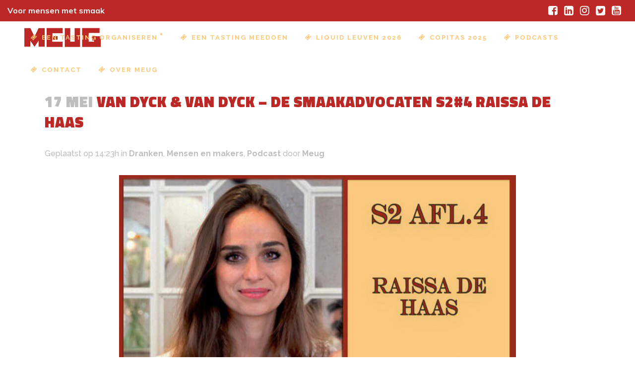

--- FILE ---
content_type: text/html; charset=UTF-8
request_url: https://www.meug.be/raissa_de_haas/
body_size: 21640
content:
<!DOCTYPE html>
<html lang="nl-NL">
<head>
	<meta charset="UTF-8" />
	
				<meta name="viewport" content="width=device-width,initial-scale=1,user-scalable=no">
		
            
            
	<link rel="profile" href="http://gmpg.org/xfn/11" />
	<link rel="pingback" href="https://www.meug.be/xmlrpc.php" />

	<meta name='robots' content='index, follow, max-image-preview:large, max-snippet:-1, max-video-preview:-1' />
	<style>img:is([sizes="auto" i], [sizes^="auto," i]) { contain-intrinsic-size: 3000px 1500px }</style>
	
            <script data-no-defer="1" data-ezscrex="false" data-cfasync="false" data-pagespeed-no-defer data-cookieconsent="ignore">
                var ctPublicFunctions = {"_ajax_nonce":"77b3abe636","_rest_nonce":"e452343a8d","_ajax_url":"\/wp-admin\/admin-ajax.php","_rest_url":"https:\/\/www.meug.be\/wp-json\/","data__cookies_type":"native","data__ajax_type":"rest","data__bot_detector_enabled":0,"data__frontend_data_log_enabled":1,"cookiePrefix":"","wprocket_detected":false,"host_url":"www.meug.be","text__ee_click_to_select":"Klik om de hele gegevens te selecteren","text__ee_original_email":"De volledige tekst is","text__ee_got_it":"Duidelijk","text__ee_blocked":"Geblokkeerd","text__ee_cannot_connect":"Kan geen verbinding maken","text__ee_cannot_decode":"Kan e-mail niet decoderen. Onbekende reden","text__ee_email_decoder":"Cleantalk e-mail decoder","text__ee_wait_for_decoding":"De magie is onderweg!","text__ee_decoding_process":"Wacht een paar seconden terwijl we de contactgegevens decoderen."}
            </script>
        
            <script data-no-defer="1" data-ezscrex="false" data-cfasync="false" data-pagespeed-no-defer data-cookieconsent="ignore">
                var ctPublic = {"_ajax_nonce":"77b3abe636","settings__forms__check_internal":"0","settings__forms__check_external":"0","settings__forms__force_protection":0,"settings__forms__search_test":"1","settings__forms__wc_add_to_cart":"0","settings__data__bot_detector_enabled":0,"settings__sfw__anti_crawler":0,"blog_home":"https:\/\/www.meug.be\/","pixel__setting":"0","pixel__enabled":false,"pixel__url":null,"data__email_check_before_post":"1","data__email_check_exist_post":0,"data__cookies_type":"native","data__key_is_ok":true,"data__visible_fields_required":true,"wl_brandname":"Anti-Spam by CleanTalk","wl_brandname_short":"CleanTalk","ct_checkjs_key":"33708a6bd0acf8ef0396f88c760d9b7285d388f353874e4e7aef4082726e3554","emailEncoderPassKey":"501c3dc0f0c96c155892f584227436bd","bot_detector_forms_excluded":"W10=","advancedCacheExists":true,"varnishCacheExists":false,"wc_ajax_add_to_cart":true}
            </script>
        <script>window._wca = window._wca || [];</script>

	<!-- This site is optimized with the Yoast SEO plugin v26.8 - https://yoast.com/product/yoast-seo-wordpress/ -->
	<title>Van Dyck &amp; Van Dyck - De Smaakadvocaten S2#4 Raissa De Haas</title>
	<meta name="description" content="Van Dyck &amp; Van Dyck - De Smaakadvocaten S2#4 Raissa De Haas van Double Dutch - helft van een zussenduo dat de wereld verovert met tonic!" />
	<link rel="canonical" href="https://www.meug.be/raissa_de_haas/" />
	<meta property="og:locale" content="nl_NL" />
	<meta property="og:type" content="article" />
	<meta property="og:title" content="Van Dyck &amp; Van Dyck - De Smaakadvocaten S2#4 Raissa De Haas" />
	<meta property="og:description" content="Van Dyck &amp; Van Dyck - De Smaakadvocaten S2#4 Raissa De Haas van Double Dutch - helft van een zussenduo dat de wereld verovert met tonic!" />
	<meta property="og:url" content="https://www.meug.be/raissa_de_haas/" />
	<meta property="og:site_name" content="Smaakbureau Meug" />
	<meta property="article:publisher" content="https://www.facebook.com/meug.be" />
	<meta property="article:published_time" content="2023-05-17T12:23:03+00:00" />
	<meta property="article:modified_time" content="2023-05-17T12:24:09+00:00" />
	<meta property="og:image" content="https://www.meug.be/wp-content/uploads/2023/05/WhatsApp-Image-2023-05-07-at-15.18.11.jpeg" />
	<meta property="og:image:width" content="800" />
	<meta property="og:image:height" content="804" />
	<meta property="og:image:type" content="image/jpeg" />
	<meta name="author" content="Meug" />
	<meta name="twitter:card" content="summary_large_image" />
	<meta name="twitter:label1" content="Geschreven door" />
	<meta name="twitter:data1" content="Meug" />
	<meta name="twitter:label2" content="Geschatte leestijd" />
	<meta name="twitter:data2" content="1 minuut" />
	<script type="application/ld+json" class="yoast-schema-graph">{"@context":"https://schema.org","@graph":[{"@type":"Article","@id":"https://www.meug.be/raissa_de_haas/#article","isPartOf":{"@id":"https://www.meug.be/raissa_de_haas/"},"author":{"name":"Meug","@id":"https://www.meug.be/#/schema/person/c516fb42ec7f5b110751db5c380228ee"},"headline":"Van Dyck &#038; Van Dyck &#8211; De Smaakadvocaten S2#4 Raissa De Haas","datePublished":"2023-05-17T12:23:03+00:00","dateModified":"2023-05-17T12:24:09+00:00","mainEntityOfPage":{"@id":"https://www.meug.be/raissa_de_haas/"},"wordCount":396,"publisher":{"@id":"https://www.meug.be/#organization"},"image":{"@id":"https://www.meug.be/raissa_de_haas/#primaryimage"},"thumbnailUrl":"https://www.meug.be/wp-content/uploads/2023/05/WhatsApp-Image-2023-05-07-at-15.18.11.jpeg","keywords":["joyce de haas","onderneemster","podcast","raissa de haas","tonic","Van Dyck &amp; Van Dyck","whisky"],"articleSection":["Dranken","Mensen en makers","Podcast"],"inLanguage":"nl-NL"},{"@type":"WebPage","@id":"https://www.meug.be/raissa_de_haas/","url":"https://www.meug.be/raissa_de_haas/","name":"Van Dyck & Van Dyck - De Smaakadvocaten S2#4 Raissa De Haas","isPartOf":{"@id":"https://www.meug.be/#website"},"primaryImageOfPage":{"@id":"https://www.meug.be/raissa_de_haas/#primaryimage"},"image":{"@id":"https://www.meug.be/raissa_de_haas/#primaryimage"},"thumbnailUrl":"https://www.meug.be/wp-content/uploads/2023/05/WhatsApp-Image-2023-05-07-at-15.18.11.jpeg","datePublished":"2023-05-17T12:23:03+00:00","dateModified":"2023-05-17T12:24:09+00:00","description":"Van Dyck & Van Dyck - De Smaakadvocaten S2#4 Raissa De Haas van Double Dutch - helft van een zussenduo dat de wereld verovert met tonic!","breadcrumb":{"@id":"https://www.meug.be/raissa_de_haas/#breadcrumb"},"inLanguage":"nl-NL","potentialAction":[{"@type":"ReadAction","target":["https://www.meug.be/raissa_de_haas/"]}]},{"@type":"ImageObject","inLanguage":"nl-NL","@id":"https://www.meug.be/raissa_de_haas/#primaryimage","url":"https://www.meug.be/wp-content/uploads/2023/05/WhatsApp-Image-2023-05-07-at-15.18.11.jpeg","contentUrl":"https://www.meug.be/wp-content/uploads/2023/05/WhatsApp-Image-2023-05-07-at-15.18.11.jpeg","width":800,"height":804},{"@type":"BreadcrumbList","@id":"https://www.meug.be/raissa_de_haas/#breadcrumb","itemListElement":[{"@type":"ListItem","position":1,"name":"Home","item":"https://www.meug.be/"},{"@type":"ListItem","position":2,"name":"Van Dyck &#038; Van Dyck &#8211; De Smaakadvocaten S2#4 Raissa De Haas"}]},{"@type":"WebSite","@id":"https://www.meug.be/#website","url":"https://www.meug.be/","name":"Meug","description":"voor mensen met smaak","publisher":{"@id":"https://www.meug.be/#organization"},"potentialAction":[{"@type":"SearchAction","target":{"@type":"EntryPoint","urlTemplate":"https://www.meug.be/?s={search_term_string}"},"query-input":{"@type":"PropertyValueSpecification","valueRequired":true,"valueName":"search_term_string"}}],"inLanguage":"nl-NL"},{"@type":"Organization","@id":"https://www.meug.be/#organization","name":"MEUG","url":"https://www.meug.be/","logo":{"@type":"ImageObject","inLanguage":"nl-NL","@id":"https://www.meug.be/#/schema/logo/image/","url":"https://www.meug.be/wp-content/uploads/2015/10/Meug_logo_1.png","contentUrl":"https://www.meug.be/wp-content/uploads/2015/10/Meug_logo_1.png","width":2244,"height":545,"caption":"MEUG"},"image":{"@id":"https://www.meug.be/#/schema/logo/image/"},"sameAs":["https://www.facebook.com/meug.be","https://www.instagram.com/meug.be/","https://www.linkedin.com/company/meug/"]},{"@type":"Person","@id":"https://www.meug.be/#/schema/person/c516fb42ec7f5b110751db5c380228ee","name":"Meug","image":{"@type":"ImageObject","inLanguage":"nl-NL","@id":"https://www.meug.be/#/schema/person/image/","url":"https://secure.gravatar.com/avatar/81d35dca6b668d3e829d3ac8b9cca345b837b6d2c70d82c7639a12c9a3a17c5b?s=96&d=mm&r=g","contentUrl":"https://secure.gravatar.com/avatar/81d35dca6b668d3e829d3ac8b9cca345b837b6d2c70d82c7639a12c9a3a17c5b?s=96&d=mm&r=g","caption":"Meug"},"url":"https://www.meug.be/author/jeroenvandyck/"}]}</script>
	<!-- / Yoast SEO plugin. -->


<link rel='dns-prefetch' href='//stats.wp.com' />
<link rel='dns-prefetch' href='//fonts.googleapis.com' />
<link rel="alternate" type="application/rss+xml" title="Smaakbureau Meug &raquo; feed" href="https://www.meug.be/feed/" />
<link rel="alternate" type="application/rss+xml" title="Smaakbureau Meug &raquo; reacties feed" href="https://www.meug.be/comments/feed/" />
<link rel="alternate" type="text/calendar" title="Smaakbureau Meug &raquo; iCal Feed" href="https://www.meug.be/evenementen/?ical=1" />
		<!-- This site uses the Google Analytics by ExactMetrics plugin v8.11.1 - Using Analytics tracking - https://www.exactmetrics.com/ -->
		<!-- Opmerking: ExactMetrics is momenteel niet geconfigureerd op deze site. De site eigenaar moet authenticeren met Google Analytics in de ExactMetrics instellingen scherm. -->
					<!-- No tracking code set -->
				<!-- / Google Analytics by ExactMetrics -->
		<script type="text/javascript">
/* <![CDATA[ */
window._wpemojiSettings = {"baseUrl":"https:\/\/s.w.org\/images\/core\/emoji\/16.0.1\/72x72\/","ext":".png","svgUrl":"https:\/\/s.w.org\/images\/core\/emoji\/16.0.1\/svg\/","svgExt":".svg","source":{"concatemoji":"https:\/\/www.meug.be\/wp-includes\/js\/wp-emoji-release.min.js?ver=6.8.3"}};
/*! This file is auto-generated */
!function(s,n){var o,i,e;function c(e){try{var t={supportTests:e,timestamp:(new Date).valueOf()};sessionStorage.setItem(o,JSON.stringify(t))}catch(e){}}function p(e,t,n){e.clearRect(0,0,e.canvas.width,e.canvas.height),e.fillText(t,0,0);var t=new Uint32Array(e.getImageData(0,0,e.canvas.width,e.canvas.height).data),a=(e.clearRect(0,0,e.canvas.width,e.canvas.height),e.fillText(n,0,0),new Uint32Array(e.getImageData(0,0,e.canvas.width,e.canvas.height).data));return t.every(function(e,t){return e===a[t]})}function u(e,t){e.clearRect(0,0,e.canvas.width,e.canvas.height),e.fillText(t,0,0);for(var n=e.getImageData(16,16,1,1),a=0;a<n.data.length;a++)if(0!==n.data[a])return!1;return!0}function f(e,t,n,a){switch(t){case"flag":return n(e,"\ud83c\udff3\ufe0f\u200d\u26a7\ufe0f","\ud83c\udff3\ufe0f\u200b\u26a7\ufe0f")?!1:!n(e,"\ud83c\udde8\ud83c\uddf6","\ud83c\udde8\u200b\ud83c\uddf6")&&!n(e,"\ud83c\udff4\udb40\udc67\udb40\udc62\udb40\udc65\udb40\udc6e\udb40\udc67\udb40\udc7f","\ud83c\udff4\u200b\udb40\udc67\u200b\udb40\udc62\u200b\udb40\udc65\u200b\udb40\udc6e\u200b\udb40\udc67\u200b\udb40\udc7f");case"emoji":return!a(e,"\ud83e\udedf")}return!1}function g(e,t,n,a){var r="undefined"!=typeof WorkerGlobalScope&&self instanceof WorkerGlobalScope?new OffscreenCanvas(300,150):s.createElement("canvas"),o=r.getContext("2d",{willReadFrequently:!0}),i=(o.textBaseline="top",o.font="600 32px Arial",{});return e.forEach(function(e){i[e]=t(o,e,n,a)}),i}function t(e){var t=s.createElement("script");t.src=e,t.defer=!0,s.head.appendChild(t)}"undefined"!=typeof Promise&&(o="wpEmojiSettingsSupports",i=["flag","emoji"],n.supports={everything:!0,everythingExceptFlag:!0},e=new Promise(function(e){s.addEventListener("DOMContentLoaded",e,{once:!0})}),new Promise(function(t){var n=function(){try{var e=JSON.parse(sessionStorage.getItem(o));if("object"==typeof e&&"number"==typeof e.timestamp&&(new Date).valueOf()<e.timestamp+604800&&"object"==typeof e.supportTests)return e.supportTests}catch(e){}return null}();if(!n){if("undefined"!=typeof Worker&&"undefined"!=typeof OffscreenCanvas&&"undefined"!=typeof URL&&URL.createObjectURL&&"undefined"!=typeof Blob)try{var e="postMessage("+g.toString()+"("+[JSON.stringify(i),f.toString(),p.toString(),u.toString()].join(",")+"));",a=new Blob([e],{type:"text/javascript"}),r=new Worker(URL.createObjectURL(a),{name:"wpTestEmojiSupports"});return void(r.onmessage=function(e){c(n=e.data),r.terminate(),t(n)})}catch(e){}c(n=g(i,f,p,u))}t(n)}).then(function(e){for(var t in e)n.supports[t]=e[t],n.supports.everything=n.supports.everything&&n.supports[t],"flag"!==t&&(n.supports.everythingExceptFlag=n.supports.everythingExceptFlag&&n.supports[t]);n.supports.everythingExceptFlag=n.supports.everythingExceptFlag&&!n.supports.flag,n.DOMReady=!1,n.readyCallback=function(){n.DOMReady=!0}}).then(function(){return e}).then(function(){var e;n.supports.everything||(n.readyCallback(),(e=n.source||{}).concatemoji?t(e.concatemoji):e.wpemoji&&e.twemoji&&(t(e.twemoji),t(e.wpemoji)))}))}((window,document),window._wpemojiSettings);
/* ]]> */
</script>
<link rel='stylesheet' id='layerslider-css' href='https://www.meug.be/wp-content/plugins/LayerSlider/assets/static/layerslider/css/layerslider.css?ver=8.1.2' type='text/css' media='all' />
<link rel='stylesheet' id='embedpress-css-css' href='https://www.meug.be/wp-content/plugins/embedpress/assets/css/embedpress.css?ver=1763464668' type='text/css' media='all' />
<link rel='stylesheet' id='embedpress-blocks-style-css' href='https://www.meug.be/wp-content/plugins/embedpress/assets/css/blocks.build.css?ver=1762246188' type='text/css' media='all' />
<link rel='stylesheet' id='embedpress-lazy-load-css-css' href='https://www.meug.be/wp-content/plugins/embedpress/assets/css/lazy-load.css?ver=1765793156' type='text/css' media='all' />
<style id='wp-emoji-styles-inline-css' type='text/css'>

	img.wp-smiley, img.emoji {
		display: inline !important;
		border: none !important;
		box-shadow: none !important;
		height: 1em !important;
		width: 1em !important;
		margin: 0 0.07em !important;
		vertical-align: -0.1em !important;
		background: none !important;
		padding: 0 !important;
	}
</style>
<link rel='stylesheet' id='wp-block-library-css' href='https://www.meug.be/wp-includes/css/dist/block-library/style.min.css?ver=6.8.3' type='text/css' media='all' />
<style id='classic-theme-styles-inline-css' type='text/css'>
/*! This file is auto-generated */
.wp-block-button__link{color:#fff;background-color:#32373c;border-radius:9999px;box-shadow:none;text-decoration:none;padding:calc(.667em + 2px) calc(1.333em + 2px);font-size:1.125em}.wp-block-file__button{background:#32373c;color:#fff;text-decoration:none}
</style>
<link rel='stylesheet' id='sugar-calendar-block-style-css' href='https://www.meug.be/wp-content/plugins/sugar-calendar-lite/src/Block/Calendar/build/style-index.css?ver=1.0.1' type='text/css' media='all' />
<link rel='stylesheet' id='sugar-calendar-event-list-block-style-css' href='https://www.meug.be/wp-content/plugins/sugar-calendar-lite/src/Block/EventList/build/style-index.css?ver=1.0.1' type='text/css' media='all' />
<link rel='stylesheet' id='mediaelement-css' href='https://www.meug.be/wp-includes/js/mediaelement/mediaelementplayer-legacy.min.css?ver=4.2.17' type='text/css' media='all' />
<link rel='stylesheet' id='wp-mediaelement-css' href='https://www.meug.be/wp-includes/js/mediaelement/wp-mediaelement.min.css?ver=6.8.3' type='text/css' media='all' />
<style id='jetpack-sharing-buttons-style-inline-css' type='text/css'>
.jetpack-sharing-buttons__services-list{display:flex;flex-direction:row;flex-wrap:wrap;gap:0;list-style-type:none;margin:5px;padding:0}.jetpack-sharing-buttons__services-list.has-small-icon-size{font-size:12px}.jetpack-sharing-buttons__services-list.has-normal-icon-size{font-size:16px}.jetpack-sharing-buttons__services-list.has-large-icon-size{font-size:24px}.jetpack-sharing-buttons__services-list.has-huge-icon-size{font-size:36px}@media print{.jetpack-sharing-buttons__services-list{display:none!important}}.editor-styles-wrapper .wp-block-jetpack-sharing-buttons{gap:0;padding-inline-start:0}ul.jetpack-sharing-buttons__services-list.has-background{padding:1.25em 2.375em}
</style>
<style id='global-styles-inline-css' type='text/css'>
:root{--wp--preset--aspect-ratio--square: 1;--wp--preset--aspect-ratio--4-3: 4/3;--wp--preset--aspect-ratio--3-4: 3/4;--wp--preset--aspect-ratio--3-2: 3/2;--wp--preset--aspect-ratio--2-3: 2/3;--wp--preset--aspect-ratio--16-9: 16/9;--wp--preset--aspect-ratio--9-16: 9/16;--wp--preset--color--black: #000000;--wp--preset--color--cyan-bluish-gray: #abb8c3;--wp--preset--color--white: #ffffff;--wp--preset--color--pale-pink: #f78da7;--wp--preset--color--vivid-red: #cf2e2e;--wp--preset--color--luminous-vivid-orange: #ff6900;--wp--preset--color--luminous-vivid-amber: #fcb900;--wp--preset--color--light-green-cyan: #7bdcb5;--wp--preset--color--vivid-green-cyan: #00d084;--wp--preset--color--pale-cyan-blue: #8ed1fc;--wp--preset--color--vivid-cyan-blue: #0693e3;--wp--preset--color--vivid-purple: #9b51e0;--wp--preset--gradient--vivid-cyan-blue-to-vivid-purple: linear-gradient(135deg,rgba(6,147,227,1) 0%,rgb(155,81,224) 100%);--wp--preset--gradient--light-green-cyan-to-vivid-green-cyan: linear-gradient(135deg,rgb(122,220,180) 0%,rgb(0,208,130) 100%);--wp--preset--gradient--luminous-vivid-amber-to-luminous-vivid-orange: linear-gradient(135deg,rgba(252,185,0,1) 0%,rgba(255,105,0,1) 100%);--wp--preset--gradient--luminous-vivid-orange-to-vivid-red: linear-gradient(135deg,rgba(255,105,0,1) 0%,rgb(207,46,46) 100%);--wp--preset--gradient--very-light-gray-to-cyan-bluish-gray: linear-gradient(135deg,rgb(238,238,238) 0%,rgb(169,184,195) 100%);--wp--preset--gradient--cool-to-warm-spectrum: linear-gradient(135deg,rgb(74,234,220) 0%,rgb(151,120,209) 20%,rgb(207,42,186) 40%,rgb(238,44,130) 60%,rgb(251,105,98) 80%,rgb(254,248,76) 100%);--wp--preset--gradient--blush-light-purple: linear-gradient(135deg,rgb(255,206,236) 0%,rgb(152,150,240) 100%);--wp--preset--gradient--blush-bordeaux: linear-gradient(135deg,rgb(254,205,165) 0%,rgb(254,45,45) 50%,rgb(107,0,62) 100%);--wp--preset--gradient--luminous-dusk: linear-gradient(135deg,rgb(255,203,112) 0%,rgb(199,81,192) 50%,rgb(65,88,208) 100%);--wp--preset--gradient--pale-ocean: linear-gradient(135deg,rgb(255,245,203) 0%,rgb(182,227,212) 50%,rgb(51,167,181) 100%);--wp--preset--gradient--electric-grass: linear-gradient(135deg,rgb(202,248,128) 0%,rgb(113,206,126) 100%);--wp--preset--gradient--midnight: linear-gradient(135deg,rgb(2,3,129) 0%,rgb(40,116,252) 100%);--wp--preset--font-size--small: 13px;--wp--preset--font-size--medium: 20px;--wp--preset--font-size--large: 36px;--wp--preset--font-size--x-large: 42px;--wp--preset--spacing--20: 0.44rem;--wp--preset--spacing--30: 0.67rem;--wp--preset--spacing--40: 1rem;--wp--preset--spacing--50: 1.5rem;--wp--preset--spacing--60: 2.25rem;--wp--preset--spacing--70: 3.38rem;--wp--preset--spacing--80: 5.06rem;--wp--preset--shadow--natural: 6px 6px 9px rgba(0, 0, 0, 0.2);--wp--preset--shadow--deep: 12px 12px 50px rgba(0, 0, 0, 0.4);--wp--preset--shadow--sharp: 6px 6px 0px rgba(0, 0, 0, 0.2);--wp--preset--shadow--outlined: 6px 6px 0px -3px rgba(255, 255, 255, 1), 6px 6px rgba(0, 0, 0, 1);--wp--preset--shadow--crisp: 6px 6px 0px rgba(0, 0, 0, 1);}:where(.is-layout-flex){gap: 0.5em;}:where(.is-layout-grid){gap: 0.5em;}body .is-layout-flex{display: flex;}.is-layout-flex{flex-wrap: wrap;align-items: center;}.is-layout-flex > :is(*, div){margin: 0;}body .is-layout-grid{display: grid;}.is-layout-grid > :is(*, div){margin: 0;}:where(.wp-block-columns.is-layout-flex){gap: 2em;}:where(.wp-block-columns.is-layout-grid){gap: 2em;}:where(.wp-block-post-template.is-layout-flex){gap: 1.25em;}:where(.wp-block-post-template.is-layout-grid){gap: 1.25em;}.has-black-color{color: var(--wp--preset--color--black) !important;}.has-cyan-bluish-gray-color{color: var(--wp--preset--color--cyan-bluish-gray) !important;}.has-white-color{color: var(--wp--preset--color--white) !important;}.has-pale-pink-color{color: var(--wp--preset--color--pale-pink) !important;}.has-vivid-red-color{color: var(--wp--preset--color--vivid-red) !important;}.has-luminous-vivid-orange-color{color: var(--wp--preset--color--luminous-vivid-orange) !important;}.has-luminous-vivid-amber-color{color: var(--wp--preset--color--luminous-vivid-amber) !important;}.has-light-green-cyan-color{color: var(--wp--preset--color--light-green-cyan) !important;}.has-vivid-green-cyan-color{color: var(--wp--preset--color--vivid-green-cyan) !important;}.has-pale-cyan-blue-color{color: var(--wp--preset--color--pale-cyan-blue) !important;}.has-vivid-cyan-blue-color{color: var(--wp--preset--color--vivid-cyan-blue) !important;}.has-vivid-purple-color{color: var(--wp--preset--color--vivid-purple) !important;}.has-black-background-color{background-color: var(--wp--preset--color--black) !important;}.has-cyan-bluish-gray-background-color{background-color: var(--wp--preset--color--cyan-bluish-gray) !important;}.has-white-background-color{background-color: var(--wp--preset--color--white) !important;}.has-pale-pink-background-color{background-color: var(--wp--preset--color--pale-pink) !important;}.has-vivid-red-background-color{background-color: var(--wp--preset--color--vivid-red) !important;}.has-luminous-vivid-orange-background-color{background-color: var(--wp--preset--color--luminous-vivid-orange) !important;}.has-luminous-vivid-amber-background-color{background-color: var(--wp--preset--color--luminous-vivid-amber) !important;}.has-light-green-cyan-background-color{background-color: var(--wp--preset--color--light-green-cyan) !important;}.has-vivid-green-cyan-background-color{background-color: var(--wp--preset--color--vivid-green-cyan) !important;}.has-pale-cyan-blue-background-color{background-color: var(--wp--preset--color--pale-cyan-blue) !important;}.has-vivid-cyan-blue-background-color{background-color: var(--wp--preset--color--vivid-cyan-blue) !important;}.has-vivid-purple-background-color{background-color: var(--wp--preset--color--vivid-purple) !important;}.has-black-border-color{border-color: var(--wp--preset--color--black) !important;}.has-cyan-bluish-gray-border-color{border-color: var(--wp--preset--color--cyan-bluish-gray) !important;}.has-white-border-color{border-color: var(--wp--preset--color--white) !important;}.has-pale-pink-border-color{border-color: var(--wp--preset--color--pale-pink) !important;}.has-vivid-red-border-color{border-color: var(--wp--preset--color--vivid-red) !important;}.has-luminous-vivid-orange-border-color{border-color: var(--wp--preset--color--luminous-vivid-orange) !important;}.has-luminous-vivid-amber-border-color{border-color: var(--wp--preset--color--luminous-vivid-amber) !important;}.has-light-green-cyan-border-color{border-color: var(--wp--preset--color--light-green-cyan) !important;}.has-vivid-green-cyan-border-color{border-color: var(--wp--preset--color--vivid-green-cyan) !important;}.has-pale-cyan-blue-border-color{border-color: var(--wp--preset--color--pale-cyan-blue) !important;}.has-vivid-cyan-blue-border-color{border-color: var(--wp--preset--color--vivid-cyan-blue) !important;}.has-vivid-purple-border-color{border-color: var(--wp--preset--color--vivid-purple) !important;}.has-vivid-cyan-blue-to-vivid-purple-gradient-background{background: var(--wp--preset--gradient--vivid-cyan-blue-to-vivid-purple) !important;}.has-light-green-cyan-to-vivid-green-cyan-gradient-background{background: var(--wp--preset--gradient--light-green-cyan-to-vivid-green-cyan) !important;}.has-luminous-vivid-amber-to-luminous-vivid-orange-gradient-background{background: var(--wp--preset--gradient--luminous-vivid-amber-to-luminous-vivid-orange) !important;}.has-luminous-vivid-orange-to-vivid-red-gradient-background{background: var(--wp--preset--gradient--luminous-vivid-orange-to-vivid-red) !important;}.has-very-light-gray-to-cyan-bluish-gray-gradient-background{background: var(--wp--preset--gradient--very-light-gray-to-cyan-bluish-gray) !important;}.has-cool-to-warm-spectrum-gradient-background{background: var(--wp--preset--gradient--cool-to-warm-spectrum) !important;}.has-blush-light-purple-gradient-background{background: var(--wp--preset--gradient--blush-light-purple) !important;}.has-blush-bordeaux-gradient-background{background: var(--wp--preset--gradient--blush-bordeaux) !important;}.has-luminous-dusk-gradient-background{background: var(--wp--preset--gradient--luminous-dusk) !important;}.has-pale-ocean-gradient-background{background: var(--wp--preset--gradient--pale-ocean) !important;}.has-electric-grass-gradient-background{background: var(--wp--preset--gradient--electric-grass) !important;}.has-midnight-gradient-background{background: var(--wp--preset--gradient--midnight) !important;}.has-small-font-size{font-size: var(--wp--preset--font-size--small) !important;}.has-medium-font-size{font-size: var(--wp--preset--font-size--medium) !important;}.has-large-font-size{font-size: var(--wp--preset--font-size--large) !important;}.has-x-large-font-size{font-size: var(--wp--preset--font-size--x-large) !important;}
:where(.wp-block-post-template.is-layout-flex){gap: 1.25em;}:where(.wp-block-post-template.is-layout-grid){gap: 1.25em;}
:where(.wp-block-columns.is-layout-flex){gap: 2em;}:where(.wp-block-columns.is-layout-grid){gap: 2em;}
:root :where(.wp-block-pullquote){font-size: 1.5em;line-height: 1.6;}
</style>
<link rel='stylesheet' id='cleantalk-public-css-css' href='https://www.meug.be/wp-content/plugins/cleantalk-spam-protect/css/cleantalk-public.min.css?ver=6.71_1769082288' type='text/css' media='all' />
<link rel='stylesheet' id='cleantalk-email-decoder-css-css' href='https://www.meug.be/wp-content/plugins/cleantalk-spam-protect/css/cleantalk-email-decoder.min.css?ver=6.71_1769082288' type='text/css' media='all' />
<link rel='stylesheet' id='finalTilesGallery_stylesheet-css' href='https://www.meug.be/wp-content/plugins/final-tiles-grid-gallery-lite/scripts/ftg.css?ver=3.6.10' type='text/css' media='all' />
<link rel='stylesheet' id='fontawesome_stylesheet-css' href='https://www.meug.be/wp-content/plugins/final-tiles-grid-gallery-lite/fonts/font-awesome/css/font-awesome.min.css?ver=6.8.3' type='text/css' media='all' />
<style id='woocommerce-inline-inline-css' type='text/css'>
.woocommerce form .form-row .required { visibility: visible; }
</style>
<link rel='stylesheet' id='bridge-default-style-css' href='https://www.meug.be/wp-content/themes/bridge/style.css?ver=6.8.3' type='text/css' media='all' />
<link rel='stylesheet' id='bridge-qode-font_awesome-css' href='https://www.meug.be/wp-content/themes/bridge/css/font-awesome/css/font-awesome.min.css?ver=6.8.3' type='text/css' media='all' />
<link rel='stylesheet' id='bridge-qode-font_elegant-css' href='https://www.meug.be/wp-content/themes/bridge/css/elegant-icons/style.min.css?ver=6.8.3' type='text/css' media='all' />
<link rel='stylesheet' id='bridge-qode-linea_icons-css' href='https://www.meug.be/wp-content/themes/bridge/css/linea-icons/style.css?ver=6.8.3' type='text/css' media='all' />
<link rel='stylesheet' id='bridge-qode-dripicons-css' href='https://www.meug.be/wp-content/themes/bridge/css/dripicons/dripicons.css?ver=6.8.3' type='text/css' media='all' />
<link rel='stylesheet' id='bridge-qode-kiko-css' href='https://www.meug.be/wp-content/themes/bridge/css/kiko/kiko-all.css?ver=6.8.3' type='text/css' media='all' />
<link rel='stylesheet' id='bridge-qode-font_awesome_5-css' href='https://www.meug.be/wp-content/themes/bridge/css/font-awesome-5/css/font-awesome-5.min.css?ver=6.8.3' type='text/css' media='all' />
<link rel='stylesheet' id='bridge-stylesheet-css' href='https://www.meug.be/wp-content/themes/bridge/css/stylesheet.min.css?ver=6.8.3' type='text/css' media='all' />
<style id='bridge-stylesheet-inline-css' type='text/css'>
   .postid-7880.disabled_footer_top .footer_top_holder, .postid-7880.disabled_footer_bottom .footer_bottom_holder { display: none;}


</style>
<link rel='stylesheet' id='bridge-woocommerce-css' href='https://www.meug.be/wp-content/themes/bridge/css/woocommerce.min.css?ver=6.8.3' type='text/css' media='all' />
<link rel='stylesheet' id='bridge-woocommerce-responsive-css' href='https://www.meug.be/wp-content/themes/bridge/css/woocommerce_responsive.min.css?ver=6.8.3' type='text/css' media='all' />
<link rel='stylesheet' id='bridge-print-css' href='https://www.meug.be/wp-content/themes/bridge/css/print.css?ver=6.8.3' type='text/css' media='all' />
<link rel='stylesheet' id='bridge-style-dynamic-css' href='https://www.meug.be/wp-content/themes/bridge/css/style_dynamic_callback.php?ver=6.8.3' type='text/css' media='all' />
<link rel='stylesheet' id='bridge-responsive-css' href='https://www.meug.be/wp-content/themes/bridge/css/responsive.min.css?ver=6.8.3' type='text/css' media='all' />
<link rel='stylesheet' id='bridge-style-dynamic-responsive-css' href='https://www.meug.be/wp-content/themes/bridge/css/style_dynamic_responsive_callback.php?ver=6.8.3' type='text/css' media='all' />
<style id='bridge-style-dynamic-responsive-inline-css' type='text/css'>
.portfolio_main_holder .item_holder.split_up .image_holder {
    max-height: 220px;
}

.tribe-events-before-html h2, .tribe-events-after-html h2 {
    font-size: 28px;
}

.sidebarimage {
max-height:150px !important;
}

#respond textarea {
    background-color: #f3f3f3;
    padding: 12px;
    vertical-align: middle;
    border: 4px solid #f7f7f7;
}

div.wp_rp_footer {
    display: none;
}

div.blog_holder.blog_single{
padding-top: 30px;
}

h3.related_post_title {
padding-bottom: 20px;
}

.wp_rp_wrap {
    padding: 20px;
    background-color: #f3f3f3;
    border: 4px solid #f7f7f7;
}

p {
    text-align: justify;
    padding-bottom:15px;
}

.qbutton.big_large_full_width {
    width: 100%;
    height: 40px;
    line-height: 39px;
    font-size: 16px;
    padding: 0;
    text-align: center;
}

.page-id-2243 .filter_outer {
    margin-top: 10px ;
}
body .gform_wrapper .gform_footer input[type=submit] { 
color: #FFFFFF;
background: #bb2826;
border: none;
}

body .gform_wrapper .gform_footer input:hover[type=submit] {
background: #000000;
}

@media only screen and (min-width: 1001px) {
.archive.category .wrapper_inner > .content, 
.archive.author .wrapper_inner > .content {
   margin-top: 50px !important; 
}
}

.gform_wrapper ul.gform_fields li {
margin: 0px!important;
}

@media only screen and (min-width: 1000px) and (max-width: 1200px){
nav.main_menu>ul>li>a{
     padding: 0 12px;
     font-size: 12px;
     letter-spacing: 0px;
}
}

   .header_top {
       background-color: rgba(187, 40, 38, 1) !important;
       padding: 5px 0px 5px 0px!important;
   }
</style>
<link rel='stylesheet' id='js_composer_front-css' href='https://www.meug.be/wp-content/plugins/js_composer/assets/css/js_composer.min.css?ver=8.2' type='text/css' media='all' />
<link rel='stylesheet' id='bridge-style-handle-google-fonts-css' href='https://fonts.googleapis.com/css?family=Raleway%3A100%2C200%2C300%2C400%2C500%2C600%2C700%2C800%2C900%2C100italic%2C300italic%2C400italic%2C700italic%7CTitillium+Web%3A100%2C200%2C300%2C400%2C500%2C600%2C700%2C800%2C900%2C100italic%2C300italic%2C400italic%2C700italic%7CMuli%3A100%2C200%2C300%2C400%2C500%2C600%2C700%2C800%2C900%2C100italic%2C300italic%2C400italic%2C700italic&#038;subset=latin%2Clatin-ext&#038;ver=1.0.0' type='text/css' media='all' />
<link rel='stylesheet' id='bridge-core-dashboard-style-css' href='https://www.meug.be/wp-content/plugins/bridge-core/modules/core-dashboard/assets/css/core-dashboard.min.css?ver=6.8.3' type='text/css' media='all' />
<script type="text/javascript" src="https://www.meug.be/wp-includes/js/jquery/jquery.min.js?ver=3.7.1" id="jquery-core-js"></script>
<script type="text/javascript" src="https://www.meug.be/wp-includes/js/jquery/jquery-migrate.min.js?ver=3.4.1" id="jquery-migrate-js"></script>
<script type="text/javascript" id="layerslider-utils-js-extra">
/* <![CDATA[ */
var LS_Meta = {"v":"8.1.2","fixGSAP":"1"};
/* ]]> */
</script>
<script type="text/javascript" src="https://www.meug.be/wp-content/plugins/LayerSlider/assets/static/layerslider/js/layerslider.utils.js?ver=8.1.2" id="layerslider-utils-js"></script>
<script type="text/javascript" src="https://www.meug.be/wp-content/plugins/LayerSlider/assets/static/layerslider/js/layerslider.kreaturamedia.jquery.js?ver=8.1.2" id="layerslider-js"></script>
<script type="text/javascript" src="https://www.meug.be/wp-content/plugins/LayerSlider/assets/static/layerslider/js/layerslider.transitions.js?ver=8.1.2" id="layerslider-transitions-js"></script>
<script type="text/javascript" src="https://www.meug.be/wp-content/plugins/cleantalk-spam-protect/js/apbct-public-bundle_gathering.min.js?ver=6.71_1769082288" id="apbct-public-bundle_gathering.min-js-js"></script>
<script type="text/javascript" src="//www.meug.be/wp-content/plugins/revslider/sr6/assets/js/rbtools.min.js?ver=6.7.13" async id="tp-tools-js"></script>
<script type="text/javascript" src="//www.meug.be/wp-content/plugins/revslider/sr6/assets/js/rs6.min.js?ver=6.7.13" async id="revmin-js"></script>
<script type="text/javascript" src="https://www.meug.be/wp-content/plugins/woocommerce/assets/js/jquery-blockui/jquery.blockUI.min.js?ver=2.7.0-wc.10.4.3" id="wc-jquery-blockui-js" data-wp-strategy="defer"></script>
<script type="text/javascript" id="wc-add-to-cart-js-extra">
/* <![CDATA[ */
var wc_add_to_cart_params = {"ajax_url":"\/wp-admin\/admin-ajax.php","wc_ajax_url":"\/?wc-ajax=%%endpoint%%","i18n_view_cart":"Bekijk winkelwagen","cart_url":"https:\/\/www.meug.be\/winkelwagen\/","is_cart":"","cart_redirect_after_add":"no"};
/* ]]> */
</script>
<script type="text/javascript" src="https://www.meug.be/wp-content/plugins/woocommerce/assets/js/frontend/add-to-cart.min.js?ver=10.4.3" id="wc-add-to-cart-js" data-wp-strategy="defer"></script>
<script type="text/javascript" src="https://www.meug.be/wp-content/plugins/woocommerce/assets/js/js-cookie/js.cookie.min.js?ver=2.1.4-wc.10.4.3" id="wc-js-cookie-js" defer="defer" data-wp-strategy="defer"></script>
<script type="text/javascript" id="woocommerce-js-extra">
/* <![CDATA[ */
var woocommerce_params = {"ajax_url":"\/wp-admin\/admin-ajax.php","wc_ajax_url":"\/?wc-ajax=%%endpoint%%","i18n_password_show":"Wachtwoord weergeven","i18n_password_hide":"Wachtwoord verbergen"};
/* ]]> */
</script>
<script type="text/javascript" src="https://www.meug.be/wp-content/plugins/woocommerce/assets/js/frontend/woocommerce.min.js?ver=10.4.3" id="woocommerce-js" defer="defer" data-wp-strategy="defer"></script>
<script type="text/javascript" src="https://www.meug.be/wp-content/plugins/sugar-calendar-lite/assets/lib/floating-ui/core-1.6.0.min.js?ver=1.6.0" id="floating-ui-core-js"></script>
<script type="text/javascript" src="https://www.meug.be/wp-content/plugins/sugar-calendar-lite/assets/lib/floating-ui/dom-1.6.3.min.js?ver=1.6.3" id="floating-ui-dom-js"></script>
<script type="text/javascript" src="https://www.meug.be/wp-content/plugins/sugar-calendar-lite/assets/lib/bootstrap-datepicker/bootstrap-datepicker.min.js?ver=1.10.0" id="bootstrap-datepicker-js"></script>
<script type="text/javascript" id="sugar-calendar-js-js-extra">
/* <![CDATA[ */
var sugar_calendar_obj = {"ajax_url":"https:\/\/www.meug.be\/wp-admin\/admin-ajax.php","nonce":"1e31b6a58a","strings":{"events_on":"Evenementen op [Month Date]","this_month":"Deze maand","this_week":"Deze week","today":"Vandaag"},"settings":{"sow":1,"locale":"nl_nl","i18n":{"days":["zondag","maandag","dinsdag","woensdag","donderdag","vrijdag","zaterdag"],"daysShort":["zo","ma","di","wo","do","vr","za"],"daysMin":["Z","M","D","W","D","V","Z"],"months":["januari","februari","maart","april","mei","juni","juli","augustus","september","oktober","november","december"],"monthsShort":["jan","feb","mrt","apr","mei","jun","jul","aug","sep","okt","nov","dec"]}}};
/* ]]> */
</script>
<script type="text/javascript" src="https://www.meug.be/wp-content/plugins/sugar-calendar-lite/assets/js/sugar-calendar.min.js?ver=3.10.1" id="sugar-calendar-js-js"></script>
<script type="text/javascript" id="sc-frontend-blocks-common-js-js-extra">
/* <![CDATA[ */
var sc_frontend_blocks_common_obj = {"ajax_url":"https:\/\/www.meug.be\/wp-admin\/admin-ajax.php","nonce":"d657164f14","strings":{"this_week":"Deze week"},"settings":{"sow":1,"locale":"nl_nl","i18n":{"days":["zondag","maandag","dinsdag","woensdag","donderdag","vrijdag","zaterdag"],"daysShort":["zo","ma","di","wo","do","vr","za"],"daysMin":["Z","M","D","W","D","V","Z"],"months":["januari","februari","maart","april","mei","juni","juli","augustus","september","oktober","november","december"],"monthsShort":["jan","feb","mrt","apr","mei","jun","jul","aug","sep","okt","nov","dec"]}}};
/* ]]> */
</script>
<script type="text/javascript" src="https://www.meug.be/wp-content/plugins/sugar-calendar-lite/assets/js/frontend/blocks/common.min.js?ver=3.10.1" id="sc-frontend-blocks-common-js-js"></script>
<script type="text/javascript" id="sc-frontend-blocks-event-list-js-js-extra">
/* <![CDATA[ */
var SCEventListBlock = {"strings":{"no_events_criteria_based":"Er zijn geen evenementen ingepland die aan je criteria voldoen."}};
/* ]]> */
</script>
<script type="text/javascript" src="https://www.meug.be/wp-content/plugins/sugar-calendar-lite/assets/js/frontend/blocks/event-list.min.js?ver=3.10.1" id="sc-frontend-blocks-event-list-js-js"></script>
<script type="text/javascript" src="https://www.meug.be/wp-content/plugins/js_composer/assets/js/vendors/woocommerce-add-to-cart.js?ver=8.2" id="vc_woocommerce-add-to-cart-js-js"></script>
<script type="text/javascript" id="WCPAY_ASSETS-js-extra">
/* <![CDATA[ */
var wcpayAssets = {"url":"https:\/\/www.meug.be\/wp-content\/plugins\/woocommerce-payments\/dist\/"};
/* ]]> */
</script>
<script type="text/javascript" src="https://www.meug.be/wp-content/plugins/woocommerce/assets/js/select2/select2.full.min.js?ver=4.0.3-wc.10.4.3" id="wc-select2-js" defer="defer" data-wp-strategy="defer"></script>
<script type="text/javascript" src="https://stats.wp.com/s-202604.js" id="woocommerce-analytics-js" defer="defer" data-wp-strategy="defer"></script>
<script></script><meta name="generator" content="Powered by LayerSlider 8.1.2 - Build Heros, Sliders, and Popups. Create Animations and Beautiful, Rich Web Content as Easy as Never Before on WordPress." />
<!-- LayerSlider updates and docs at: https://layerslider.com -->
<link rel="https://api.w.org/" href="https://www.meug.be/wp-json/" /><link rel="alternate" title="JSON" type="application/json" href="https://www.meug.be/wp-json/wp/v2/posts/7880" /><link rel="EditURI" type="application/rsd+xml" title="RSD" href="https://www.meug.be/xmlrpc.php?rsd" />
<meta name="generator" content="WordPress 6.8.3" />
<meta name="generator" content="WooCommerce 10.4.3" />
<link rel='shortlink' href='https://www.meug.be/?p=7880' />
<link rel="alternate" title="oEmbed (JSON)" type="application/json+oembed" href="https://www.meug.be/wp-json/oembed/1.0/embed?url=https%3A%2F%2Fwww.meug.be%2Fraissa_de_haas%2F" />
<link rel="alternate" title="oEmbed (XML)" type="text/xml+oembed" href="https://www.meug.be/wp-json/oembed/1.0/embed?url=https%3A%2F%2Fwww.meug.be%2Fraissa_de_haas%2F&#038;format=xml" />
<!-- HubSpot WordPress Plugin v11.3.37: embed JS disabled as a portalId has not yet been configured --><script type='text/javascript' data-cfasync='false'>var _mmunch = {'front': false, 'page': false, 'post': false, 'category': false, 'author': false, 'search': false, 'attachment': false, 'tag': false};_mmunch['post'] = true; _mmunch['postData'] = {"ID":7880,"post_name":"raissa_de_haas","post_title":"Van Dyck & Van Dyck - De Smaakadvocaten S2#4 Raissa De Haas","post_type":"post","post_author":"9","post_status":"publish"}; _mmunch['postCategories'] = [{"term_id":13,"name":"Dranken","slug":"dranken","term_group":0,"term_taxonomy_id":13,"taxonomy":"category","description":"","parent":0,"count":53,"filter":"raw","cat_ID":13,"category_count":53,"category_description":"","cat_name":"Dranken","category_nicename":"dranken","category_parent":0},{"term_id":16,"name":"Mensen en makers","slug":"mensen-en-makers","term_group":0,"term_taxonomy_id":16,"taxonomy":"category","description":"","parent":0,"count":54,"filter":"raw","cat_ID":16,"category_count":54,"category_description":"","cat_name":"Mensen en makers","category_nicename":"mensen-en-makers","category_parent":0},{"term_id":497,"name":"Podcast","slug":"podcast","term_group":0,"term_taxonomy_id":497,"taxonomy":"category","description":"","parent":0,"count":37,"filter":"raw","cat_ID":497,"category_count":37,"category_description":"","cat_name":"Podcast","category_nicename":"podcast","category_parent":0}]; _mmunch['postTags'] = [{"term_id":552,"name":"joyce de haas","slug":"joyce-de-haas","term_group":0,"term_taxonomy_id":552,"taxonomy":"post_tag","description":"","parent":0,"count":1,"filter":"raw"},{"term_id":553,"name":"onderneemster","slug":"onderneemster","term_group":0,"term_taxonomy_id":553,"taxonomy":"post_tag","description":"","parent":0,"count":1,"filter":"raw"},{"term_id":499,"name":"podcast","slug":"podcast","term_group":0,"term_taxonomy_id":499,"taxonomy":"post_tag","description":"","parent":0,"count":37,"filter":"raw"},{"term_id":551,"name":"raissa de haas","slug":"raissa-de-haas","term_group":0,"term_taxonomy_id":551,"taxonomy":"post_tag","description":"","parent":0,"count":1,"filter":"raw"},{"term_id":550,"name":"tonic","slug":"tonic","term_group":0,"term_taxonomy_id":550,"taxonomy":"post_tag","description":"","parent":0,"count":1,"filter":"raw"},{"term_id":498,"name":"Van Dyck &amp; Van Dyck","slug":"van-dyck-van-dyck","term_group":0,"term_taxonomy_id":498,"taxonomy":"post_tag","description":"","parent":0,"count":37,"filter":"raw"},{"term_id":56,"name":"whisky","slug":"whisky","term_group":0,"term_taxonomy_id":56,"taxonomy":"post_tag","description":"","parent":0,"count":32,"filter":"raw"}]; _mmunch['postAuthor'] = {"name":"Meug","ID":9};</script><script data-cfasync="false" src="//a.mailmunch.co/app/v1/site.js" id="mailmunch-script" data-plugin="mc_mm" data-mailmunch-site-id="172252" async></script><meta name="tec-api-version" content="v1"><meta name="tec-api-origin" content="https://www.meug.be"><link rel="alternate" href="https://www.meug.be/wp-json/tribe/events/v1/" />	<style>img#wpstats{display:none}</style>
		        <style type="text/css">
            .sc_map_canvas img {
                max-width: none;
            }
        </style>
		<meta name="pinterest-rich-pin" content="false" />	<noscript><style>.woocommerce-product-gallery{ opacity: 1 !important; }</style></noscript>
	
<!-- WooCommerce Facebook Integration Begin -->
<!-- Facebook Pixel Code -->
<script>
!function(f,b,e,v,n,t,s){if(f.fbq)return;n=f.fbq=function(){n.callMethod?
n.callMethod.apply(n,arguments):n.queue.push(arguments)};if(!f._fbq)f._fbq=n;
n.push=n;n.loaded=!0;n.version='2.0';n.queue=[];t=b.createElement(e);t.async=!0;
t.src=v;s=b.getElementsByTagName(e)[0];s.parentNode.insertBefore(t,s)}(window,
document,'script','https://connect.facebook.net/en_US/fbevents.js');
fbq('init', '420143048664471', {}, {
    "agent": "woocommerce-10.4.3-1.7.5"
});

fbq('track', 'PageView', {
    "source": "woocommerce",
    "version": "10.4.3",
    "pluginVersion": "1.7.5"
});

<!-- Support AJAX add to cart -->
if(typeof jQuery != 'undefined') {
  jQuery(document).ready(function($){
    jQuery('body').on('added_to_cart', function(event) {

      // Ajax action.
      $.get('?wc-ajax=fb_inject_add_to_cart_event', function(data) {
        $('head').append(data);
      });

    });
  });
}
<!-- End Support AJAX add to cart -->

</script>
<!-- DO NOT MODIFY -->
<!-- End Facebook Pixel Code -->
<!-- WooCommerce Facebook Integration end -->
      
<!-- Facebook Pixel Code -->
<noscript>
<img height="1" width="1" style="display:none"
src="https://www.facebook.com/tr?id=420143048664471&ev=PageView&noscript=1"/>
</noscript>
<!-- DO NOT MODIFY -->
<!-- End Facebook Pixel Code -->
    
<!-- Meta Pixel Code -->
<script type='text/javascript'>
!function(f,b,e,v,n,t,s){if(f.fbq)return;n=f.fbq=function(){n.callMethod?
n.callMethod.apply(n,arguments):n.queue.push(arguments)};if(!f._fbq)f._fbq=n;
n.push=n;n.loaded=!0;n.version='2.0';n.queue=[];t=b.createElement(e);t.async=!0;
t.src=v;s=b.getElementsByTagName(e)[0];s.parentNode.insertBefore(t,s)}(window,
document,'script','https://connect.facebook.net/en_US/fbevents.js');
</script>
<!-- End Meta Pixel Code -->
<script type='text/javascript'>var url = window.location.origin + '?ob=open-bridge';
            fbq('set', 'openbridge', '420143048664471', url);
fbq('init', '420143048664471', {}, {
    "agent": "wordpress-6.8.3-4.1.5"
})</script><script type='text/javascript'>
    fbq('track', 'PageView', []);
  </script><meta name="generator" content="Powered by WPBakery Page Builder - drag and drop page builder for WordPress."/>
<meta name="generator" content="Powered by Slider Revolution 6.7.13 - responsive, Mobile-Friendly Slider Plugin for WordPress with comfortable drag and drop interface." />
<link rel="icon" href="https://www.meug.be/wp-content/uploads/2016/10/cropped-M-32x32.png" sizes="32x32" />
<link rel="icon" href="https://www.meug.be/wp-content/uploads/2016/10/cropped-M-192x192.png" sizes="192x192" />
<link rel="apple-touch-icon" href="https://www.meug.be/wp-content/uploads/2016/10/cropped-M-180x180.png" />
<meta name="msapplication-TileImage" content="https://www.meug.be/wp-content/uploads/2016/10/cropped-M-270x270.png" />
<script>function setREVStartSize(e){
			//window.requestAnimationFrame(function() {
				window.RSIW = window.RSIW===undefined ? window.innerWidth : window.RSIW;
				window.RSIH = window.RSIH===undefined ? window.innerHeight : window.RSIH;
				try {
					var pw = document.getElementById(e.c).parentNode.offsetWidth,
						newh;
					pw = pw===0 || isNaN(pw) || (e.l=="fullwidth" || e.layout=="fullwidth") ? window.RSIW : pw;
					e.tabw = e.tabw===undefined ? 0 : parseInt(e.tabw);
					e.thumbw = e.thumbw===undefined ? 0 : parseInt(e.thumbw);
					e.tabh = e.tabh===undefined ? 0 : parseInt(e.tabh);
					e.thumbh = e.thumbh===undefined ? 0 : parseInt(e.thumbh);
					e.tabhide = e.tabhide===undefined ? 0 : parseInt(e.tabhide);
					e.thumbhide = e.thumbhide===undefined ? 0 : parseInt(e.thumbhide);
					e.mh = e.mh===undefined || e.mh=="" || e.mh==="auto" ? 0 : parseInt(e.mh,0);
					if(e.layout==="fullscreen" || e.l==="fullscreen")
						newh = Math.max(e.mh,window.RSIH);
					else{
						e.gw = Array.isArray(e.gw) ? e.gw : [e.gw];
						for (var i in e.rl) if (e.gw[i]===undefined || e.gw[i]===0) e.gw[i] = e.gw[i-1];
						e.gh = e.el===undefined || e.el==="" || (Array.isArray(e.el) && e.el.length==0)? e.gh : e.el;
						e.gh = Array.isArray(e.gh) ? e.gh : [e.gh];
						for (var i in e.rl) if (e.gh[i]===undefined || e.gh[i]===0) e.gh[i] = e.gh[i-1];
											
						var nl = new Array(e.rl.length),
							ix = 0,
							sl;
						e.tabw = e.tabhide>=pw ? 0 : e.tabw;
						e.thumbw = e.thumbhide>=pw ? 0 : e.thumbw;
						e.tabh = e.tabhide>=pw ? 0 : e.tabh;
						e.thumbh = e.thumbhide>=pw ? 0 : e.thumbh;
						for (var i in e.rl) nl[i] = e.rl[i]<window.RSIW ? 0 : e.rl[i];
						sl = nl[0];
						for (var i in nl) if (sl>nl[i] && nl[i]>0) { sl = nl[i]; ix=i;}
						var m = pw>(e.gw[ix]+e.tabw+e.thumbw) ? 1 : (pw-(e.tabw+e.thumbw)) / (e.gw[ix]);
						newh =  (e.gh[ix] * m) + (e.tabh + e.thumbh);
					}
					var el = document.getElementById(e.c);
					if (el!==null && el) el.style.height = newh+"px";
					el = document.getElementById(e.c+"_wrapper");
					if (el!==null && el) {
						el.style.height = newh+"px";
						el.style.display = "block";
					}
				} catch(e){
					console.log("Failure at Presize of Slider:" + e)
				}
			//});
		  };</script>
<noscript><style> .wpb_animate_when_almost_visible { opacity: 1; }</style></noscript></head>

<body class="wp-singular post-template-default single single-post postid-7880 single-format-standard wp-theme-bridge theme-bridge bridge-core-3.1.8 woocommerce-no-js tribe-no-js page-template-bridge  qode-title-hidden hide_top_bar_on_mobile_header qode-content-sidebar-responsive columns-4 qode-theme-ver-30.8.8.6 qode-theme-bridge disabled_footer_bottom wpb-js-composer js-comp-ver-8.2 vc_responsive" itemscope itemtype="http://schema.org/WebPage">



<!-- Meta Pixel Code -->
<noscript>
<img height="1" width="1" style="display:none" alt="fbpx"
src="https://www.facebook.com/tr?id=420143048664471&ev=PageView&noscript=1" />
</noscript>
<!-- End Meta Pixel Code -->


<div class="wrapper">
	<div class="wrapper_inner">

    
		<!-- Google Analytics start -->
				<!-- Google Analytics end -->

		
	<header class=" has_top centered_logo_animate scroll_header_top_area  regular transparent page_header">
    <div class="header_inner clearfix">
                <div class="header_top_bottom_holder">
            	<div class="header_top clearfix" style='background-color:rgba(187, 40, 38, 0);' >
							<div class="left">
						<div class="inner">
							<div class="header-widget widget_text header-left-widget">			<div class="textwidget"><p><span style="color: #ffffff;"><strong>Voor mensen met smaak</strong></span></p>
</div>
		</div>						</div>
					</div>
					<div class="right">
						<div class="inner">
							<div class="header-widget widget_text header-right-widget">			<div class="textwidget"><p><span class='q_social_icon_holder normal_social' data-color=#ffffff data-hover-color=#fbc978><a itemprop='url' href='https://www.facebook.com/meug.be' target='_blank'><i class="qode_icon_font_awesome fa fa-facebook-square  simple_social" style="color: #ffffff;margin: 5px 0px 0px 0px;font-size: 22px;" ></i></a></span><span class='q_social_icon_holder normal_social' data-color=#ffffff data-hover-color=#fbc978><a itemprop='url' href='https://www.linkedin.com/company/meug/' target='_blank'><i class="qode_icon_font_awesome fa fa-linkedin-square  simple_social" style="color: #ffffff;margin: 5px 0px 0px 0px;font-size: 22px;" ></i></a></span><span class='q_social_icon_holder normal_social' data-color=#ffffff data-hover-color=#fbc978><a itemprop='url' href='https://www.instagram.com/meug.be/' target='_blank'><i class="qode_icon_font_awesome fa fa-instagram  simple_social" style="color: #ffffff;margin: 5px 0px 0px 0px;font-size: 22px;" ></i></a></span><span class='q_social_icon_holder normal_social' data-color=#ffffff data-hover-color=#fbc978><a itemprop='url' href='https://twitter.com/meug_be' target='_blank'><i class="qode_icon_font_awesome fa fa-twitter-square  simple_social" style="color: #ffffff;margin: 5px 0px 0px 0px;font-size: 22px;" ></i></a></span><span class='q_social_icon_holder normal_social' data-color=#ffffff data-hover-color=#fbc978><a itemprop='url' href='https://www.youtube.com/channel/UCrBkJQkQUscDeNSYlHhEwpg' target='_blank'><i class="qode_icon_font_awesome fa fa-youtube-square  simple_social" style="color: #ffffff;margin: 5px 0px 0px 0px;font-size: 22px;" ></i></a></span></p>
</div>
		</div>						</div>
					</div>
						</div>

            <div class="header_bottom clearfix" style=' background-color:rgba(255, 255, 255, 0);' >
                
                            <div class="header_inner_left">
                                									<div class="mobile_menu_button">
		<span>
			<i class="qode_icon_font_awesome fa fa-bars " ></i>		</span>
	</div>
                                <div class="logo_wrapper" >
	<div class="q_logo">
		<a itemprop="url" href="https://www.meug.be/" >
             <img itemprop="image" class="normal" src="https://www.meug.be/wp-content/uploads/2017/05/MEUG-Tastingfestival-Bier-Whisky-Wijn-1.png" alt="Logo"> 			 <img itemprop="image" class="light" src="https://www.meug.be/wp-content/uploads/2017/05/MEUG-Tastingfestival-Bier-Whisky-Wijn-1.png" alt="Logo"/> 			 <img itemprop="image" class="dark" src="https://www.meug.be/wp-content/themes/bridge/img/logo_black.png" alt="Logo"/> 			 <img itemprop="image" class="sticky" src="https://www.meug.be/wp-content/uploads/2016/10/M-e1571758313744.png" alt="Logo"/> 			 <img itemprop="image" class="mobile" src="https://www.meug.be/wp-content/uploads/2017/05/MEUG-Tastingfestival-Bier-Whisky-Wijn-1.png" alt="Logo"/> 					</a>
	</div>
	</div>                                                            </div>
                                                                    <div class="header_inner_right">
                                        <div class="side_menu_button_wrapper right">
                                                                                                                                    <div class="side_menu_button">
                                                                                                                                                
                                            </div>
                                        </div>
                                    </div>
                                
                                
                                <nav class="main_menu drop_down right">
                                    <ul id="menu-meug-2017-en" class=""><li id="nav-menu-item-12186" class="menu-item menu-item-type-custom menu-item-object-custom  narrow left_position"><a href="https://www.meug.be/bedrijven/" class=""><i class="menu_icon fa-ticket fa"></i><span>EEN TASTING ORGANISEREN</span><span class="plus"></span><span class="qode-featured-icon icon_star" aria-hidden="true"></span></a></li>
<li id="nav-menu-item-1993" class="menu-item menu-item-type-custom menu-item-object-custom  narrow left_position"><a href="https://www.meug.be/tastings/" class=""><i class="menu_icon fa-ticket fa"></i><span>EEN TASTING MEEDOEN</span><span class="plus"></span></a></li>
<li id="nav-menu-item-12185" class="menu-item menu-item-type-custom menu-item-object-custom  narrow left_position"><a href="https://www.meug.be/liquidleuven/" class=""><i class="menu_icon fa-ticket fa"></i><span>LIQUID LEUVEN 2026</span><span class="plus"></span></a></li>
<li id="nav-menu-item-12188" class="menu-item menu-item-type-custom menu-item-object-custom  narrow left_position"><a href="https://www.meug.be/copitas/" class=""><i class="menu_icon fa-ticket fa"></i><span>COPITAS 2025</span><span class="plus"></span></a></li>
<li id="nav-menu-item-12189" class="menu-item menu-item-type-custom menu-item-object-custom  narrow left_position"><a href="https://www.meug.be/digitaal-magazine/" class=""><i class="menu_icon fa-ticket fa"></i><span>PODCASTS</span><span class="plus"></span></a></li>
<li id="nav-menu-item-12187" class="menu-item menu-item-type-custom menu-item-object-custom  narrow left_position"><a href="https://www.meug.be/contact/" class=""><i class="menu_icon fa-ticket fa"></i><span>CONTACT</span><span class="plus"></span></a></li>
<li id="nav-menu-item-12190" class="menu-item menu-item-type-custom menu-item-object-custom  narrow left_position"><a href="https://www.meug.be/over-ons/" class=""><i class="menu_icon fa-ticket fa"></i><span>OVER MEUG</span><span class="plus"></span></a></li>
</ul>                                </nav>
                                							    <nav class="mobile_menu">
	<ul id="menu-meug-2017-en-1" class=""><li id="mobile-menu-item-12186" class="menu-item menu-item-type-custom menu-item-object-custom "><a href="https://www.meug.be/bedrijven/" class=""><span>EEN TASTING ORGANISEREN</span></a><span class="mobile_arrow"><i class="fa fa-angle-right"></i><i class="fa fa-angle-down"></i></span></li>
<li id="mobile-menu-item-1993" class="menu-item menu-item-type-custom menu-item-object-custom "><a href="https://www.meug.be/tastings/" class=""><span>EEN TASTING MEEDOEN</span></a><span class="mobile_arrow"><i class="fa fa-angle-right"></i><i class="fa fa-angle-down"></i></span></li>
<li id="mobile-menu-item-12185" class="menu-item menu-item-type-custom menu-item-object-custom "><a href="https://www.meug.be/liquidleuven/" class=""><span>LIQUID LEUVEN 2026</span></a><span class="mobile_arrow"><i class="fa fa-angle-right"></i><i class="fa fa-angle-down"></i></span></li>
<li id="mobile-menu-item-12188" class="menu-item menu-item-type-custom menu-item-object-custom "><a href="https://www.meug.be/copitas/" class=""><span>COPITAS 2025</span></a><span class="mobile_arrow"><i class="fa fa-angle-right"></i><i class="fa fa-angle-down"></i></span></li>
<li id="mobile-menu-item-12189" class="menu-item menu-item-type-custom menu-item-object-custom "><a href="https://www.meug.be/digitaal-magazine/" class=""><span>PODCASTS</span></a><span class="mobile_arrow"><i class="fa fa-angle-right"></i><i class="fa fa-angle-down"></i></span></li>
<li id="mobile-menu-item-12187" class="menu-item menu-item-type-custom menu-item-object-custom "><a href="https://www.meug.be/contact/" class=""><span>CONTACT</span></a><span class="mobile_arrow"><i class="fa fa-angle-right"></i><i class="fa fa-angle-down"></i></span></li>
<li id="mobile-menu-item-12190" class="menu-item menu-item-type-custom menu-item-object-custom "><a href="https://www.meug.be/over-ons/" class=""><span>OVER MEUG</span></a><span class="mobile_arrow"><i class="fa fa-angle-right"></i><i class="fa fa-angle-down"></i></span></li>
</ul></nav>                                                </div>
            </div>
        </div>
</header>	<a id="back_to_top" href="#">
        <span class="fa-stack">
            <i class="qode_icon_font_awesome fa fa-arrow-up " ></i>        </span>
	</a>
	
	
    
    	
    
    <div class="content ">
        <div class="content_inner  ">
    
											<div class="container">
														<div class="container_inner default_template_holder" >
															<div class="blog_single blog_holder">
								<article id="post-7880" class="post-7880 post type-post status-publish format-standard has-post-thumbnail hentry category-dranken category-mensen-en-makers category-podcast tag-joyce-de-haas tag-onderneemster tag-podcast tag-raissa-de-haas tag-tonic tag-van-dyck-van-dyck tag-whisky">
			<div class="post_content_holder">
								<div class="post_text">
					<div class="post_text_inner">
						<h2 itemprop="name" class="entry_title"><span itemprop="dateCreated" class="date entry_date updated">17 mei<meta itemprop="interactionCount" content="UserComments: 0"/></span> Van Dyck &#038; Van Dyck &#8211; De Smaakadvocaten S2#4 Raissa De Haas</h2>
						<div class="post_info">
							<span class="time">Geplaatst op 14:23h</span>
							in <a href="https://www.meug.be/category/dranken/" rel="category tag">Dranken</a>, <a href="https://www.meug.be/category/mensen-en-makers/" rel="category tag">Mensen en makers</a>, <a href="https://www.meug.be/category/podcast/" rel="category tag">Podcast</a>							<span class="post_author">
								door								<a itemprop="author" class="post_author_link" href="https://www.meug.be/author/jeroenvandyck/">Meug</a>
							</span>
							                            						</div>
						<div class="wpb-content-wrapper"><div class='mailmunch-forms-before-post' style='display: none !important;'></div><div      class="vc_row wpb_row section vc_row-fluid " style=' text-align:center;'><div class=" full_section_inner clearfix"><div class="wpb_column vc_column_container vc_col-sm-12"><div class="vc_column-inner"><div class="wpb_wrapper">
	<div class="wpb_single_image wpb_content_element vc_align_center">
		<div class="wpb_wrapper">
			
			<div class="vc_single_image-wrapper   vc_box_border_grey"><img fetchpriority="high" decoding="async" width="800" height="804" src="https://www.meug.be/wp-content/uploads/2023/05/WhatsApp-Image-2023-05-07-at-15.18.11.jpeg" class="vc_single_image-img attachment-full" alt="" title="WhatsApp Image 2023-05-07 at 15.18.11" srcset="https://www.meug.be/wp-content/uploads/2023/05/WhatsApp-Image-2023-05-07-at-15.18.11.jpeg 800w, https://www.meug.be/wp-content/uploads/2023/05/WhatsApp-Image-2023-05-07-at-15.18.11-100x100.jpeg 100w, https://www.meug.be/wp-content/uploads/2023/05/WhatsApp-Image-2023-05-07-at-15.18.11-600x603.jpeg 600w, https://www.meug.be/wp-content/uploads/2023/05/WhatsApp-Image-2023-05-07-at-15.18.11-150x150.jpeg 150w, https://www.meug.be/wp-content/uploads/2023/05/WhatsApp-Image-2023-05-07-at-15.18.11-768x772.jpeg 768w, https://www.meug.be/wp-content/uploads/2023/05/WhatsApp-Image-2023-05-07-at-15.18.11-700x704.jpeg 700w" sizes="(max-width: 800px) 100vw, 800px" /></div>
		</div>
	</div>

	<div class="wpb_text_column wpb_content_element ">
		<div class="wpb_wrapper">
			<div class="Type__TypeElement-sc-goli3j-0 eRYMpa RKzJftL6TOVUXkXOPykT" data-encore-id="type">
<div class="Type__TypeElement-sc-goli3j-0 eRYMpa RKzJftL6TOVUXkXOPykT" data-encore-id="type">
<div class="xgmjVLxjqfcXK5BV_XyN" style="text-align: left;">
<div class="product-hero-desc product-hero-desc--spacer-bottom-large">
<section class="section section--no-padding-bottom product-hero-desc__section">
<div class="product-hero-desc product-hero-desc--spacer-bottom-large">
<section class="section section--no-padding-bottom product-hero-desc__section">
<div class="product-hero-desc product-hero-desc--spacer-bottom-large">
<section class="section section--no-padding-bottom product-hero-desc__section">
<div class="QpaWg">
<div class="product-hero-desc product-hero-desc--spacer-bottom-large">
<section class="section section--no-padding-bottom product-hero-desc__section">
<div class="product-hero-desc product-hero-desc--spacer-bottom-large">
<section class="section section--no-padding-bottom product-hero-desc__section">
<div class="product-hero-desc product-hero-desc--spacer-bottom-large">
<section class="section section--no-padding-bottom product-hero-desc__section">Raissa De Haas, één van de twee dames achter Double Dutch, hoeft weinig introductie. Bij het grote publiek werd ze vooral bekend als een van de Jonge Wolven in het gelijknamige tv-programma over jonge ondernemers. Hun mixers zijn inmiddels te koop in 45 landen, met een totale verkoop van meer dan 2 miljoen flesjes per maand. In de komende jaren willen ze die productie opschroeven naar 20 miljoen(!), dat toont hoe ambitieus ze zijn. We strikten Raissa &#8211; tussen 2 calls met de USA door &#8211; voor een korte podcast. Of was het nu toch Joyce?Met dank aan:<br />
<a href="http://www.jones-antwerp.be">Jones Foodbar</a> (locatiesponsor) en Blue Wave Theory (intromuziek</section>
</div>
</section>
</div>
</section>
</div>
</div>
</section>
<p dir="ltr" data-test-bidi="">
</div>
</section>
</div>
</section>
</div>
</div>
</div>
</div>

		</div>
	</div></div></div></div></div></div><div      class="vc_row wpb_row section vc_row-fluid " style=' text-align:left;'><div class=" full_section_inner clearfix"><div class="wpb_column vc_column_container vc_col-sm-12"><div class="vc_column-inner"><div class="wpb_wrapper">
	<div class="wpb_text_column wpb_content_element ">
		<div class="wpb_wrapper">
			<div class='mailmunch-forms-in-post-middle' style='display: none !important;'></div>
<div id="ConnectiveDocSignExtentionInstalled" data-extension-version="1.0.4"></div>

		</div>
	</div></div></div></div></div></div><div      class="vc_row wpb_row section vc_row-fluid " style=' text-align:left;'><div class=" full_section_inner clearfix"><div class="wpb_column vc_column_container vc_col-sm-4"><div class="vc_column-inner"><div class="wpb_wrapper"><a  itemprop="url" href="https://podcasts.apple.com/vn/podcast/s2-4-raissa-de-haas-founder-double-dutch-soms-doen/id1615398118?i=1000612028164" target="_self" data-hover-color='#ffffff' class="qbutton  large center default" style="color: #000000; font-style: normal; font-weight: 700; border-radius: 8px;-moz-border-radius: 8px;-webkit-border-radius: 8px; background-color: #dd3333;">Luister op Apple</a></div></div></div><div class="wpb_column vc_column_container vc_col-sm-4"><div class="vc_column-inner"><div class="wpb_wrapper"><a  itemprop="url" href="https://open.spotify.com/episode/2VLwiZgfyZgGSsxJY1tlpg" target="_self" data-hover-color='#ffffff' class="qbutton  large center default" style="color: #000000; font-style: normal; font-weight: 700; border-radius: 8px;-moz-border-radius: 8px;-webkit-border-radius: 8px; background-color: #dd3333;">Luister op Spotify</a></div></div></div><div class="wpb_column vc_column_container vc_col-sm-4"><div class="vc_column-inner"><div class="wpb_wrapper"><a  itemprop="url" href="https://podcasts.google.com/feed/aHR0cHM6Ly9hbmNob3IuZm0vcy84YTk2YjcyYy9wb2RjYXN0L3Jzcw/episode/NmVmMTM1MDctOGFkZS00NGJmLTkzZDItZGY3NzIzMDc5Nzc2?sa=X&amp;ved=0CAUQkfYCahcKEwj4rM2fq_z-AhUAAAAAHQAAAAAQCg" target="_self" data-hover-color='#ffffff' class="qbutton  large center default" style="color: #000000; font-style: normal; font-weight: 700; border-radius: 8px;-moz-border-radius: 8px;-webkit-border-radius: 8px; background-color: #dd3333;">Luister op Google Podcast</a></div></div></div></div></div>
<div class='mailmunch-forms-after-post' style='display: none !important;'></div></div>					</div>
				</div>
			</div>
		
			<div class="single_tags clearfix">
            <div class="tags_text">
				<h5>Tags:</h5>
				<a href="https://www.meug.be/tag/joyce-de-haas/" rel="tag">joyce de haas</a>, <a href="https://www.meug.be/tag/onderneemster/" rel="tag">onderneemster</a>, <a href="https://www.meug.be/tag/podcast/" rel="tag">podcast</a>, <a href="https://www.meug.be/tag/raissa-de-haas/" rel="tag">raissa de haas</a>, <a href="https://www.meug.be/tag/tonic/" rel="tag">tonic</a>, <a href="https://www.meug.be/tag/van-dyck-van-dyck/" rel="tag">Van Dyck &amp; Van Dyck</a>, <a href="https://www.meug.be/tag/whisky/" rel="tag">whisky</a>			</div>
		</div>
	        <div class="icon_social_holder">
                <div class="qode_print">
            <a href="#" onClick="window.print();return false;" class="qode_print_page">
                <span class="icon-basic-printer qode_icon_printer"></span>
                <span class="eltd-printer-title">Print page</span>
            </a>
        </div>
                    <div class="qode_like"><a  href="#" class="qode-like" id="qode-like-7880" title="Like this">5<span>  Likes</span></a></div>
            </div>
	</article>													<br/><br/>						                        </div>

                    					</div>
                                 </div>
	


				<div class="content_bottom" >
					</div>
				
	</div>
</div>



	<footer >
		<div class="footer_inner clearfix">
				<div class="footer_top_holder">
            			<div class="footer_top">
								<div class="container">
					<div class="container_inner">
																	<div class="three_columns clearfix">
								<div class="column1 footer_col1">
									<div class="column_inner">
										<div id="media_image-3" class="widget widget_media_image"><a href="http://www.meug.be"><img width="201" height="50" src="https://www.meug.be/wp-content/uploads/2021/03/meug_logo-white_200px.png" class="image wp-image-6952  attachment-full size-full" alt="" style="max-width: 100%; height: auto;" decoding="async" loading="lazy" /></a></div><span class='q_social_icon_holder normal_social' data-color=#ffffff data-hover-color=#fbc978><a itemprop='url' href='https://www.facebook.com/meug.be' target='_blank'><i class="qode_icon_font_awesome fa fa-facebook-square  simple_social" style="color: #ffffff;margin: 10px 10px 10px 0px;font-size: 22px;" ></i></a></span><span class='q_social_icon_holder normal_social' data-color=#ffffff data-hover-color=#fbc978><a itemprop='url' href='https://www.linkedin.com/company/meug/' target='_blank'><i class="qode_icon_font_awesome fa fa-linkedin-square  simple_social" style="color: #ffffff;margin: 10px 10px 10px 0px;font-size: 22px;" ></i></a></span><span class='q_social_icon_holder normal_social' data-color=#ffffff data-hover-color=#fbc978><a itemprop='url' href='https://www.instagram.com/meug.be/' target='_blank'><i class="qode_icon_font_awesome fa fa-instagram  simple_social" style="color: #ffffff;margin: 10px 10px 10px 0px;font-size: 22px;" ></i></a></span><span class='q_social_icon_holder normal_social' data-color=#ffffff data-hover-color=#fbc978><a itemprop='url' href='https://twitter.com/meug_be' target='_blank'><i class="qode_icon_font_awesome fa fa-twitter-square  simple_social" style="color: #ffffff;margin: 10px 10px 10px 0px;font-size: 22px;" ></i></a></span><span class='q_social_icon_holder normal_social' data-color=#ffffff data-hover-color=#fbc978><a itemprop='url' href='https://www.youtube.com/channel/UCrBkJQkQUscDeNSYlHhEwpg' target='_blank'><i class="qode_icon_font_awesome fa fa-youtube-square  simple_social" style="color: #ffffff;margin: 10 5 10 0;font-size: 22px;" ></i></a></span><div id="text-19" class="widget widget_text">			<div class="textwidget"><p><u><span style="color: #ffffff;"><br />
<a href="https://www.meug.be/algemene-voorwaarden/">Algemene voorwaarden</a><br />
<a href="https://www.meug.be/privacybeleid/">Privacybeleid</a></span></u></p>
<p><span style="color: #ffffff;"><strong>© Meug</strong></span></p>
</div>
		</div>									</div>
								</div>
								<div class="column2 footer_col2">
									<div class="column_inner">
										<div id="text-15" class="widget widget_text">			<div class="textwidget"><p><span style="color: #fbc978;"><strong>MENU</strong></span><br />
<a href="https://www.meug.be/bedrijven/">Bedrijfstastings</a><br />
<a href="https://www.meug.be/tastings/">Open tastings</a><br />
<a href="https://www.meug.be/tastingfestival-2021/">Tastingfestival</a><br />
<a href="https://www.meug.be/digitaal-magazine/">Magazine</a><br />
<a href="https://www.meug.be/over-ons/">Over ons</a><br />
<a href="https://www.meug.be/contact/">Contact</a></p>
</div>
		</div>									</div>
								</div>
								<div class="column3 footer_col3">
									<div class="column_inner">
										<div id="text-16" class="widget widget_text">			<div class="textwidget"><p><span style="color: #fbc978;"><strong>CONTACTEER ONS</strong></span><br />
<strong>Smaakbureau Meug</strong><br />
Kerkstraat 19 | 2060 Antwerpen</p>
<p><span style="color: #fbc978;"><strong>T</strong></span> <a href="tel:+32479320266">+32 (0) 479 32 02 66</a><br />
<span style="color: #fbc978;"><strong>M</strong></span> <a href="mailto:office@meug.be">office@meug.be</a></p>
<p><span style="color: #fbc978;"><strong>BTW</strong></span> BE 0675 505 327<br />
<span style="color: #fbc978;"><strong>RPR</strong></span> Antwerpen</p>
</div>
		</div>									</div>
								</div>
							</div>
															</div>
				</div>
							</div>
					</div>
							<div class="footer_bottom_holder">
                								<div class="container">
					<div class="container_inner">
										<div class="three_columns footer_bottom_columns clearfix">
					<div class="column1 footer_bottom_column">
						<div class="column_inner">
							<div class="footer_bottom">
															</div>
						</div>
					</div>
					<div class="column2 footer_bottom_column">
						<div class="column_inner">
							<div class="footer_bottom">
															</div>
						</div>
					</div>
					<div class="column3 footer_bottom_column">
						<div class="column_inner">
							<div class="footer_bottom">
															</div>
						</div>
					</div>
				</div>
									</div>
			</div>
						</div>
				</div>
	</footer>
		
</div>
</div>
<script>				
                    document.addEventListener('DOMContentLoaded', function () {
                        setTimeout(function(){
                            if( document.querySelectorAll('[name^=ct_checkjs]').length > 0 ) {
                                if (typeof apbct_public_sendREST === 'function' && typeof apbct_js_keys__set_input_value === 'function') {
                                    apbct_public_sendREST(
                                    'js_keys__get',
                                    { callback: apbct_js_keys__set_input_value })
                                }
                            }
                        },0)					    
                    })				
                </script>
		<script>
			window.RS_MODULES = window.RS_MODULES || {};
			window.RS_MODULES.modules = window.RS_MODULES.modules || {};
			window.RS_MODULES.waiting = window.RS_MODULES.waiting || [];
			window.RS_MODULES.defered = false;
			window.RS_MODULES.moduleWaiting = window.RS_MODULES.moduleWaiting || {};
			window.RS_MODULES.type = 'compiled';
		</script>
		<script type="speculationrules">
{"prefetch":[{"source":"document","where":{"and":[{"href_matches":"\/*"},{"not":{"href_matches":["\/wp-*.php","\/wp-admin\/*","\/wp-content\/uploads\/*","\/wp-content\/*","\/wp-content\/plugins\/*","\/wp-content\/themes\/bridge\/*","\/*\\?(.+)"]}},{"not":{"selector_matches":"a[rel~=\"nofollow\"]"}},{"not":{"selector_matches":".no-prefetch, .no-prefetch a"}}]},"eagerness":"conservative"}]}
</script>
		<script>
		( function ( body ) {
			'use strict';
			body.className = body.className.replace( /\btribe-no-js\b/, 'tribe-js' );
		} )( document.body );
		</script>
		    <!-- Meta Pixel Event Code -->
    <script type='text/javascript'>
        document.addEventListener( 'wpcf7mailsent', function( event ) {
        if( "fb_pxl_code" in event.detail.apiResponse){
            eval(event.detail.apiResponse.fb_pxl_code);
        }
        }, false );
    </script>
    <!-- End Meta Pixel Event Code -->
        <div id='fb-pxl-ajax-code'></div><script> /* <![CDATA[ */var tribe_l10n_datatables = {"aria":{"sort_ascending":": activate to sort column ascending","sort_descending":": activate to sort column descending"},"length_menu":"Show _MENU_ entries","empty_table":"No data available in table","info":"Showing _START_ to _END_ of _TOTAL_ entries","info_empty":"Showing 0 to 0 of 0 entries","info_filtered":"(filtered from _MAX_ total entries)","zero_records":"No matching records found","search":"Search:","all_selected_text":"All items on this page were selected. ","select_all_link":"Select all pages","clear_selection":"Clear Selection.","pagination":{"all":"All","next":"Next","previous":"Previous"},"select":{"rows":{"0":"","_":": Selected %d rows","1":": Selected 1 row"}},"datepicker":{"dayNames":["zondag","maandag","dinsdag","woensdag","donderdag","vrijdag","zaterdag"],"dayNamesShort":["zo","ma","di","wo","do","vr","za"],"dayNamesMin":["Z","M","D","W","D","V","Z"],"monthNames":["januari","februari","maart","april","mei","juni","juli","augustus","september","oktober","november","december"],"monthNamesShort":["januari","februari","maart","april","mei","juni","juli","augustus","september","oktober","november","december"],"monthNamesMin":["jan","feb","mrt","apr","mei","jun","jul","aug","sep","okt","nov","dec"],"nextText":"Next","prevText":"Prev","currentText":"Today","closeText":"Done","today":"Today","clear":"Clear"}};/* ]]> */ </script><script type="text/html" id="wpb-modifications"> window.wpbCustomElement = 1; </script>	<script type='text/javascript'>
		(function () {
			var c = document.body.className;
			c = c.replace(/woocommerce-no-js/, 'woocommerce-js');
			document.body.className = c;
		})();
	</script>
	<link rel='stylesheet' id='wc-blocks-style-css' href='https://www.meug.be/wp-content/plugins/woocommerce/assets/client/blocks/wc-blocks.css?ver=wc-10.4.3' type='text/css' media='all' />
<link rel='stylesheet' id='rs-plugin-settings-css' href='//www.meug.be/wp-content/plugins/revslider/sr6/assets/css/rs6.css?ver=6.7.13' type='text/css' media='all' />
<style id='rs-plugin-settings-inline-css' type='text/css'>
#rs-demo-id {}
</style>
<script type="text/javascript" src="https://www.meug.be/wp-content/plugins/the-events-calendar/common/build/js/user-agent.js?ver=da75d0bdea6dde3898df" id="tec-user-agent-js"></script>
<script type="text/javascript" src="https://www.meug.be/wp-content/plugins/embedpress/assets/js/gallery-justify.js?ver=1757922174" id="embedpress-gallery-justify-js"></script>
<script type="text/javascript" src="https://www.meug.be/wp-content/plugins/embedpress/assets/js/lazy-load.js?ver=1765793156" id="embedpress-lazy-load-js"></script>
<script type="text/javascript" src="https://www.meug.be/wp-content/plugins/final-tiles-grid-gallery-lite/scripts/jquery.finalTilesGallery.js?ver=3.6.10" id="finalTilesGallery-js"></script>
<script type="text/javascript" src="https://www.meug.be/wp-includes/js/jquery/ui/core.min.js?ver=1.13.3" id="jquery-ui-core-js"></script>
<script type="text/javascript" src="https://www.meug.be/wp-includes/js/jquery/ui/accordion.min.js?ver=1.13.3" id="jquery-ui-accordion-js"></script>
<script type="text/javascript" src="https://www.meug.be/wp-includes/js/jquery/ui/menu.min.js?ver=1.13.3" id="jquery-ui-menu-js"></script>
<script type="text/javascript" src="https://www.meug.be/wp-includes/js/dist/dom-ready.min.js?ver=f77871ff7694fffea381" id="wp-dom-ready-js"></script>
<script type="text/javascript" src="https://www.meug.be/wp-includes/js/dist/hooks.min.js?ver=4d63a3d491d11ffd8ac6" id="wp-hooks-js"></script>
<script type="text/javascript" src="https://www.meug.be/wp-includes/js/dist/i18n.min.js?ver=5e580eb46a90c2b997e6" id="wp-i18n-js"></script>
<script type="text/javascript" id="wp-i18n-js-after">
/* <![CDATA[ */
wp.i18n.setLocaleData( { 'text direction\u0004ltr': [ 'ltr' ] } );
/* ]]> */
</script>
<script type="text/javascript" id="wp-a11y-js-translations">
/* <![CDATA[ */
( function( domain, translations ) {
	var localeData = translations.locale_data[ domain ] || translations.locale_data.messages;
	localeData[""].domain = domain;
	wp.i18n.setLocaleData( localeData, domain );
} )( "default", {"translation-revision-date":"2025-11-12 09:30:06+0000","generator":"GlotPress\/4.0.3","domain":"messages","locale_data":{"messages":{"":{"domain":"messages","plural-forms":"nplurals=2; plural=n != 1;","lang":"nl"},"Notifications":["Meldingen"]}},"comment":{"reference":"wp-includes\/js\/dist\/a11y.js"}} );
/* ]]> */
</script>
<script type="text/javascript" src="https://www.meug.be/wp-includes/js/dist/a11y.min.js?ver=3156534cc54473497e14" id="wp-a11y-js"></script>
<script type="text/javascript" src="https://www.meug.be/wp-includes/js/jquery/ui/autocomplete.min.js?ver=1.13.3" id="jquery-ui-autocomplete-js"></script>
<script type="text/javascript" src="https://www.meug.be/wp-includes/js/jquery/ui/controlgroup.min.js?ver=1.13.3" id="jquery-ui-controlgroup-js"></script>
<script type="text/javascript" src="https://www.meug.be/wp-includes/js/jquery/ui/checkboxradio.min.js?ver=1.13.3" id="jquery-ui-checkboxradio-js"></script>
<script type="text/javascript" src="https://www.meug.be/wp-includes/js/jquery/ui/button.min.js?ver=1.13.3" id="jquery-ui-button-js"></script>
<script type="text/javascript" src="https://www.meug.be/wp-includes/js/jquery/ui/datepicker.min.js?ver=1.13.3" id="jquery-ui-datepicker-js"></script>
<script type="text/javascript" id="jquery-ui-datepicker-js-after">
/* <![CDATA[ */
jQuery(function(jQuery){jQuery.datepicker.setDefaults({"closeText":"Sluiten","currentText":"Vandaag","monthNames":["januari","februari","maart","april","mei","juni","juli","augustus","september","oktober","november","december"],"monthNamesShort":["jan","feb","mrt","apr","mei","jun","jul","aug","sep","okt","nov","dec"],"nextText":"Volgende","prevText":"Vorige","dayNames":["zondag","maandag","dinsdag","woensdag","donderdag","vrijdag","zaterdag"],"dayNamesShort":["zo","ma","di","wo","do","vr","za"],"dayNamesMin":["Z","M","D","W","D","V","Z"],"dateFormat":"d MM yy","firstDay":1,"isRTL":false});});
/* ]]> */
</script>
<script type="text/javascript" src="https://www.meug.be/wp-includes/js/jquery/ui/mouse.min.js?ver=1.13.3" id="jquery-ui-mouse-js"></script>
<script type="text/javascript" src="https://www.meug.be/wp-includes/js/jquery/ui/resizable.min.js?ver=1.13.3" id="jquery-ui-resizable-js"></script>
<script type="text/javascript" src="https://www.meug.be/wp-includes/js/jquery/ui/draggable.min.js?ver=1.13.3" id="jquery-ui-draggable-js"></script>
<script type="text/javascript" src="https://www.meug.be/wp-includes/js/jquery/ui/dialog.min.js?ver=1.13.3" id="jquery-ui-dialog-js"></script>
<script type="text/javascript" src="https://www.meug.be/wp-includes/js/jquery/ui/droppable.min.js?ver=1.13.3" id="jquery-ui-droppable-js"></script>
<script type="text/javascript" src="https://www.meug.be/wp-includes/js/jquery/ui/progressbar.min.js?ver=1.13.3" id="jquery-ui-progressbar-js"></script>
<script type="text/javascript" src="https://www.meug.be/wp-includes/js/jquery/ui/selectable.min.js?ver=1.13.3" id="jquery-ui-selectable-js"></script>
<script type="text/javascript" src="https://www.meug.be/wp-includes/js/jquery/ui/sortable.min.js?ver=1.13.3" id="jquery-ui-sortable-js"></script>
<script type="text/javascript" src="https://www.meug.be/wp-includes/js/jquery/ui/slider.min.js?ver=1.13.3" id="jquery-ui-slider-js"></script>
<script type="text/javascript" src="https://www.meug.be/wp-includes/js/jquery/ui/spinner.min.js?ver=1.13.3" id="jquery-ui-spinner-js"></script>
<script type="text/javascript" src="https://www.meug.be/wp-includes/js/jquery/ui/tooltip.min.js?ver=1.13.3" id="jquery-ui-tooltip-js"></script>
<script type="text/javascript" src="https://www.meug.be/wp-includes/js/jquery/ui/tabs.min.js?ver=1.13.3" id="jquery-ui-tabs-js"></script>
<script type="text/javascript" src="https://www.meug.be/wp-includes/js/jquery/ui/effect.min.js?ver=1.13.3" id="jquery-effects-core-js"></script>
<script type="text/javascript" src="https://www.meug.be/wp-includes/js/jquery/ui/effect-blind.min.js?ver=1.13.3" id="jquery-effects-blind-js"></script>
<script type="text/javascript" src="https://www.meug.be/wp-includes/js/jquery/ui/effect-bounce.min.js?ver=1.13.3" id="jquery-effects-bounce-js"></script>
<script type="text/javascript" src="https://www.meug.be/wp-includes/js/jquery/ui/effect-clip.min.js?ver=1.13.3" id="jquery-effects-clip-js"></script>
<script type="text/javascript" src="https://www.meug.be/wp-includes/js/jquery/ui/effect-drop.min.js?ver=1.13.3" id="jquery-effects-drop-js"></script>
<script type="text/javascript" src="https://www.meug.be/wp-includes/js/jquery/ui/effect-explode.min.js?ver=1.13.3" id="jquery-effects-explode-js"></script>
<script type="text/javascript" src="https://www.meug.be/wp-includes/js/jquery/ui/effect-fade.min.js?ver=1.13.3" id="jquery-effects-fade-js"></script>
<script type="text/javascript" src="https://www.meug.be/wp-includes/js/jquery/ui/effect-fold.min.js?ver=1.13.3" id="jquery-effects-fold-js"></script>
<script type="text/javascript" src="https://www.meug.be/wp-includes/js/jquery/ui/effect-highlight.min.js?ver=1.13.3" id="jquery-effects-highlight-js"></script>
<script type="text/javascript" src="https://www.meug.be/wp-includes/js/jquery/ui/effect-pulsate.min.js?ver=1.13.3" id="jquery-effects-pulsate-js"></script>
<script type="text/javascript" src="https://www.meug.be/wp-includes/js/jquery/ui/effect-size.min.js?ver=1.13.3" id="jquery-effects-size-js"></script>
<script type="text/javascript" src="https://www.meug.be/wp-includes/js/jquery/ui/effect-scale.min.js?ver=1.13.3" id="jquery-effects-scale-js"></script>
<script type="text/javascript" src="https://www.meug.be/wp-includes/js/jquery/ui/effect-shake.min.js?ver=1.13.3" id="jquery-effects-shake-js"></script>
<script type="text/javascript" src="https://www.meug.be/wp-includes/js/jquery/ui/effect-slide.min.js?ver=1.13.3" id="jquery-effects-slide-js"></script>
<script type="text/javascript" src="https://www.meug.be/wp-includes/js/jquery/ui/effect-transfer.min.js?ver=1.13.3" id="jquery-effects-transfer-js"></script>
<script type="text/javascript" src="https://www.meug.be/wp-content/themes/bridge/js/plugins/doubletaptogo.js?ver=6.8.3" id="doubleTapToGo-js"></script>
<script type="text/javascript" src="https://www.meug.be/wp-content/themes/bridge/js/plugins/modernizr.min.js?ver=6.8.3" id="modernizr-js"></script>
<script type="text/javascript" src="https://www.meug.be/wp-content/themes/bridge/js/plugins/jquery.appear.js?ver=6.8.3" id="appear-js"></script>
<script type="text/javascript" src="https://www.meug.be/wp-includes/js/hoverIntent.min.js?ver=1.10.2" id="hoverIntent-js"></script>
<script type="text/javascript" src="https://www.meug.be/wp-content/themes/bridge/js/plugins/jquery.prettyPhoto.js?ver=6.8.3" id="prettyphoto-js"></script>
<script type="text/javascript" id="mediaelement-core-js-before">
/* <![CDATA[ */
var mejsL10n = {"language":"nl","strings":{"mejs.download-file":"Bestand downloaden","mejs.install-flash":"Je gebruikt een browser die geen Flash Player heeft ingeschakeld of ge\u00efnstalleerd. Zet de Flash Player plugin aan of download de nieuwste versie van https:\/\/get.adobe.com\/flashplayer\/","mejs.fullscreen":"Volledig scherm","mejs.play":"Afspelen","mejs.pause":"Pauzeren","mejs.time-slider":"Tijdschuifbalk","mejs.time-help-text":"Gebruik Links\/Rechts pijltoetsen om \u00e9\u00e9n seconde vooruit te spoelen, Omhoog\/Omlaag pijltoetsen om tien seconden vooruit te spoelen.","mejs.live-broadcast":"Live uitzending","mejs.volume-help-text":"Gebruik Omhoog\/Omlaag pijltoetsen om het volume te verhogen of te verlagen.","mejs.unmute":"Geluid aan","mejs.mute":"Dempen","mejs.volume-slider":"Volumeschuifbalk","mejs.video-player":"Videospeler","mejs.audio-player":"Audiospeler","mejs.captions-subtitles":"Bijschriften\/ondertitels","mejs.captions-chapters":"Hoofdstukken","mejs.none":"Geen","mejs.afrikaans":"Afrikaans","mejs.albanian":"Albanees","mejs.arabic":"Arabisch","mejs.belarusian":"Wit-Russisch","mejs.bulgarian":"Bulgaars","mejs.catalan":"Catalaans","mejs.chinese":"Chinees","mejs.chinese-simplified":"Chinees (Versimpeld)","mejs.chinese-traditional":"Chinees (Traditioneel)","mejs.croatian":"Kroatisch","mejs.czech":"Tsjechisch","mejs.danish":"Deens","mejs.dutch":"Nederlands","mejs.english":"Engels","mejs.estonian":"Estlands","mejs.filipino":"Filipijns","mejs.finnish":"Fins","mejs.french":"Frans","mejs.galician":"Galicisch","mejs.german":"Duits","mejs.greek":"Grieks","mejs.haitian-creole":"Ha\u00eftiaans Creools","mejs.hebrew":"Hebreeuws","mejs.hindi":"Hindi","mejs.hungarian":"Hongaars","mejs.icelandic":"IJslands","mejs.indonesian":"Indonesisch","mejs.irish":"Iers","mejs.italian":"Italiaans","mejs.japanese":"Japans","mejs.korean":"Koreaans","mejs.latvian":"Lets","mejs.lithuanian":"Litouws","mejs.macedonian":"Macedonisch","mejs.malay":"Maleis","mejs.maltese":"Maltees","mejs.norwegian":"Noors","mejs.persian":"Perzisch","mejs.polish":"Pools","mejs.portuguese":"Portugees","mejs.romanian":"Roemeens","mejs.russian":"Russisch","mejs.serbian":"Servisch","mejs.slovak":"Slovaaks","mejs.slovenian":"Sloveens","mejs.spanish":"Spaans","mejs.swahili":"Swahili","mejs.swedish":"Zweeds","mejs.tagalog":"Tagalog","mejs.thai":"Thais","mejs.turkish":"Turks","mejs.ukrainian":"Oekra\u00efens","mejs.vietnamese":"Vietnamees","mejs.welsh":"Wels","mejs.yiddish":"Jiddisch"}};
/* ]]> */
</script>
<script type="text/javascript" src="https://www.meug.be/wp-includes/js/mediaelement/mediaelement-and-player.min.js?ver=4.2.17" id="mediaelement-core-js"></script>
<script type="text/javascript" src="https://www.meug.be/wp-includes/js/mediaelement/mediaelement-migrate.min.js?ver=6.8.3" id="mediaelement-migrate-js"></script>
<script type="text/javascript" id="mediaelement-js-extra">
/* <![CDATA[ */
var _wpmejsSettings = {"pluginPath":"\/wp-includes\/js\/mediaelement\/","classPrefix":"mejs-","stretching":"responsive","audioShortcodeLibrary":"mediaelement","videoShortcodeLibrary":"mediaelement"};
/* ]]> */
</script>
<script type="text/javascript" src="https://www.meug.be/wp-includes/js/mediaelement/wp-mediaelement.min.js?ver=6.8.3" id="wp-mediaelement-js"></script>
<script type="text/javascript" src="https://www.meug.be/wp-content/themes/bridge/js/plugins/jquery.waitforimages.js?ver=6.8.3" id="waitforimages-js"></script>
<script type="text/javascript" src="https://www.meug.be/wp-includes/js/jquery/jquery.form.min.js?ver=4.3.0" id="jquery-form-js"></script>
<script type="text/javascript" src="https://www.meug.be/wp-content/themes/bridge/js/plugins/waypoints.min.js?ver=6.8.3" id="waypoints-js"></script>
<script type="text/javascript" src="https://www.meug.be/wp-content/themes/bridge/js/plugins/jquery.easing.1.3.js?ver=6.8.3" id="easing-js"></script>
<script type="text/javascript" src="https://www.meug.be/wp-content/themes/bridge/js/plugins/jquery.mousewheel.min.js?ver=6.8.3" id="mousewheel-js"></script>
<script type="text/javascript" src="https://www.meug.be/wp-content/themes/bridge/js/plugins/jquery.isotope.min.js?ver=6.8.3" id="isotope-js"></script>
<script type="text/javascript" src="https://www.meug.be/wp-content/themes/bridge/js/plugins/skrollr.js?ver=6.8.3" id="skrollr-js"></script>
<script type="text/javascript" src="https://www.meug.be/wp-content/themes/bridge/js/default_dynamic_callback.php?ver=6.8.3" id="bridge-default-dynamic-js"></script>
<script type="text/javascript" id="bridge-default-js-extra">
/* <![CDATA[ */
var QodeAdminAjax = {"ajaxurl":"https:\/\/www.meug.be\/wp-admin\/admin-ajax.php"};
var qodeGlobalVars = {"vars":{"qodeAddingToCartLabel":"Adding to Cart...","page_scroll_amount_for_sticky":"","commentSentLabel":"Comment has been sent!"}};
/* ]]> */
</script>
<script type="text/javascript" src="https://www.meug.be/wp-content/themes/bridge/js/default.min.js?ver=6.8.3" id="bridge-default-js"></script>
<script type="text/javascript" src="https://www.meug.be/wp-includes/js/comment-reply.min.js?ver=6.8.3" id="comment-reply-js" async="async" data-wp-strategy="async"></script>
<script type="text/javascript" src="https://www.meug.be/wp-content/plugins/js_composer/assets/js/dist/js_composer_front.min.js?ver=8.2" id="wpb_composer_front_js-js"></script>
<script type="text/javascript" src="https://www.meug.be/wp-content/themes/bridge/js/woocommerce.min.js?ver=6.8.3" id="bridge-woocommerce-js"></script>
<script type="text/javascript" src="https://www.meug.be/wp-includes/js/dist/vendor/wp-polyfill.min.js?ver=3.15.0" id="wp-polyfill-js"></script>
<script type="text/javascript" src="https://www.meug.be/wp-content/plugins/jetpack/jetpack_vendor/automattic/woocommerce-analytics/build/woocommerce-analytics-client.js?minify=false&amp;ver=75adc3c1e2933e2c8c6a" id="woocommerce-analytics-client-js" defer="defer" data-wp-strategy="defer"></script>
<script type="text/javascript" src="https://www.meug.be/wp-content/themes/bridge/js/plugins/jquery.flexslider-min.js?ver=6.8.3" id="flexslider-js"></script>
<script type="text/javascript" src="https://www.meug.be/wp-content/themes/bridge/js/plugins/jquery.touchSwipe.min.js?ver=6.8.3" id="touchSwipe-js"></script>
<script type="text/javascript" src="https://www.meug.be/wp-content/themes/bridge/js/plugins/jquery.fitvids.js?ver=6.8.3" id="fitvids-js"></script>
<script type="text/javascript" id="qode-like-js-extra">
/* <![CDATA[ */
var qodeLike = {"ajaxurl":"https:\/\/www.meug.be\/wp-admin\/admin-ajax.php"};
/* ]]> */
</script>
<script type="text/javascript" src="https://www.meug.be/wp-content/themes/bridge/js/plugins/qode-like.min.js?ver=6.8.3" id="qode-like-js"></script>
<script type="text/javascript" src="https://www.meug.be/wp-content/plugins/woocommerce/assets/js/sourcebuster/sourcebuster.min.js?ver=10.4.3" id="sourcebuster-js-js"></script>
<script type="text/javascript" id="wc-order-attribution-js-extra">
/* <![CDATA[ */
var wc_order_attribution = {"params":{"lifetime":1.0e-5,"session":30,"base64":false,"ajaxurl":"https:\/\/www.meug.be\/wp-admin\/admin-ajax.php","prefix":"wc_order_attribution_","allowTracking":true},"fields":{"source_type":"current.typ","referrer":"current_add.rf","utm_campaign":"current.cmp","utm_source":"current.src","utm_medium":"current.mdm","utm_content":"current.cnt","utm_id":"current.id","utm_term":"current.trm","utm_source_platform":"current.plt","utm_creative_format":"current.fmt","utm_marketing_tactic":"current.tct","session_entry":"current_add.ep","session_start_time":"current_add.fd","session_pages":"session.pgs","session_count":"udata.vst","user_agent":"udata.uag"}};
/* ]]> */
</script>
<script type="text/javascript" src="https://www.meug.be/wp-content/plugins/woocommerce/assets/js/frontend/order-attribution.min.js?ver=10.4.3" id="wc-order-attribution-js"></script>
<script type="text/javascript" id="jetpack-stats-js-before">
/* <![CDATA[ */
_stq = window._stq || [];
_stq.push([ "view", {"v":"ext","blog":"221355356","post":"7880","tz":"2","srv":"www.meug.be","j":"1:15.4"} ]);
_stq.push([ "clickTrackerInit", "221355356", "7880" ]);
/* ]]> */
</script>
<script type="text/javascript" src="https://stats.wp.com/e-202604.js" id="jetpack-stats-js" defer="defer" data-wp-strategy="defer"></script>
<script></script>		<script type="text/javascript">
			(function() {
				window.wcAnalytics = window.wcAnalytics || {};
				const wcAnalytics = window.wcAnalytics;

				// Set the assets URL for webpack to find the split assets.
				wcAnalytics.assets_url = 'https://www.meug.be/wp-content/plugins/jetpack/jetpack_vendor/automattic/woocommerce-analytics/src/../build/';

				// Set the REST API tracking endpoint URL.
				wcAnalytics.trackEndpoint = 'https://www.meug.be/wp-json/woocommerce-analytics/v1/track';

				// Set common properties for all events.
				wcAnalytics.commonProps = {"blog_id":221355356,"store_id":"fefb32b0-4a0b-439a-bae4-79539fac5b7e","ui":null,"url":"https://www.meug.be","woo_version":"10.4.3","wp_version":"6.8.3","store_admin":0,"device":"desktop","store_currency":"EUR","timezone":"+02:00","is_guest":1};

				// Set the event queue.
				wcAnalytics.eventQueue = [];

				// Features.
				wcAnalytics.features = {
					ch: false,
					sessionTracking: false,
					proxy: false,
				};

				wcAnalytics.breadcrumbs = ["Dranken","Van Dyck \u0026#038; Van Dyck \u0026#8211; De Smaakadvocaten S2#4 Raissa De Haas"];

				// Page context flags.
				wcAnalytics.pages = {
					isAccountPage: false,
					isCart: false,
				};
			})();
		</script>
		</body>
</html>	
<!--
Performance optimized by W3 Total Cache. Learn more: https://www.boldgrid.com/w3-total-cache/?utm_source=w3tc&utm_medium=footer_comment&utm_campaign=free_plugin


Served from: www.meug.be @ 2026-01-23 21:18:10 by W3 Total Cache
-->